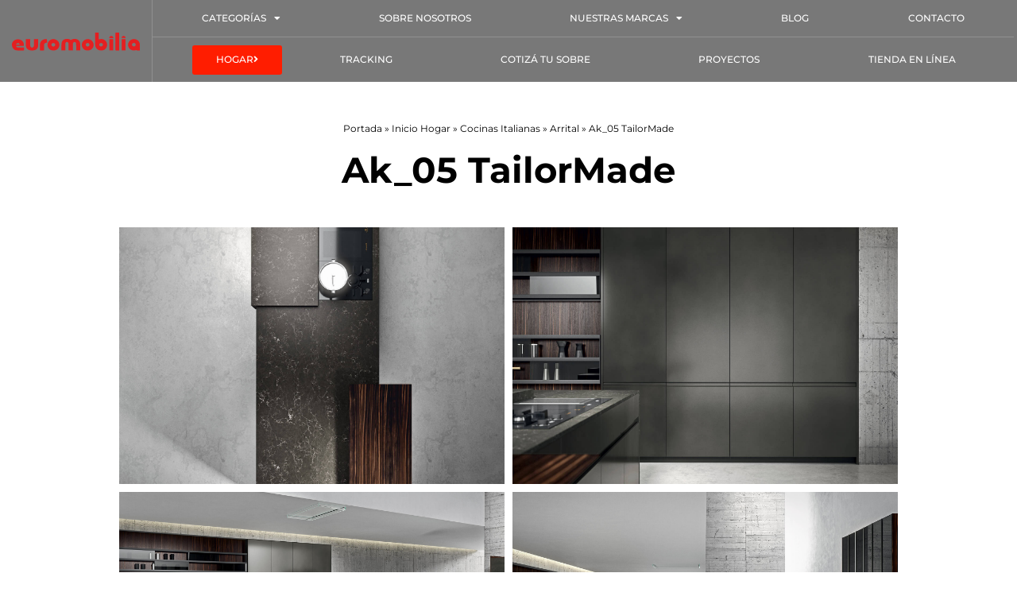

--- FILE ---
content_type: text/html; charset=UTF-8
request_url: https://euromobilia.com/inicio-hogar/cocinas-italianas/arrital/ak_05-tailormade/
body_size: 12113
content:
<!doctype html>
<html lang="es">
<head>
	<meta charset="UTF-8">
	<meta name="viewport" content="width=device-width, initial-scale=1">
	<link rel="profile" href="https://gmpg.org/xfn/11">
	<meta name='robots' content='index, follow, max-image-preview:large, max-snippet:-1, max-video-preview:-1' />

	<!-- This site is optimized with the Yoast SEO plugin v25.3.1 - https://yoast.com/wordpress/plugins/seo/ -->
	<title>Ak_05 TailorMade - Euromobilia</title>
	<link rel="canonical" href="https://euromobilia.com/inicio-hogar/cocinas-italianas/arrital/ak_05-tailormade/" />
	<meta property="og:locale" content="es_ES" />
	<meta property="og:type" content="article" />
	<meta property="og:title" content="Ak_05 TailorMade - Euromobilia" />
	<meta property="og:description" content="Ak_05 TailorMade" />
	<meta property="og:url" content="https://euromobilia.com/inicio-hogar/cocinas-italianas/arrital/ak_05-tailormade/" />
	<meta property="og:site_name" content="Euromobilia" />
	<meta property="article:modified_time" content="2023-11-28T18:55:38+00:00" />
	<meta name="twitter:card" content="summary_large_image" />
	<meta name="twitter:label1" content="Tiempo de lectura" />
	<meta name="twitter:data1" content="1 minuto" />
	<script type="application/ld+json" class="yoast-schema-graph">{"@context":"https://schema.org","@graph":[{"@type":"WebPage","@id":"https://euromobilia.com/inicio-hogar/cocinas-italianas/arrital/ak_05-tailormade/","url":"https://euromobilia.com/inicio-hogar/cocinas-italianas/arrital/ak_05-tailormade/","name":"Ak_05 TailorMade - Euromobilia","isPartOf":{"@id":"https://euromobilia.com/#website"},"datePublished":"2023-09-28T19:01:44+00:00","dateModified":"2023-11-28T18:55:38+00:00","breadcrumb":{"@id":"https://euromobilia.com/inicio-hogar/cocinas-italianas/arrital/ak_05-tailormade/#breadcrumb"},"inLanguage":"es","potentialAction":[{"@type":"ReadAction","target":["https://euromobilia.com/inicio-hogar/cocinas-italianas/arrital/ak_05-tailormade/"]}]},{"@type":"BreadcrumbList","@id":"https://euromobilia.com/inicio-hogar/cocinas-italianas/arrital/ak_05-tailormade/#breadcrumb","itemListElement":[{"@type":"ListItem","position":1,"name":"Portada","item":"https://euromobilia.com/"},{"@type":"ListItem","position":2,"name":"Inicio Hogar","item":"https://euromobilia.com/inicio-hogar/"},{"@type":"ListItem","position":3,"name":"Cocinas Italianas","item":"https://euromobilia.com/inicio-hogar/cocinas-italianas/"},{"@type":"ListItem","position":4,"name":"Arrital","item":"https://euromobilia.com/inicio-hogar/cocinas-italianas/arrital/"},{"@type":"ListItem","position":5,"name":"Ak_05 TailorMade"}]},{"@type":"WebSite","@id":"https://euromobilia.com/#website","url":"https://euromobilia.com/","name":"Euromobilia","description":"","publisher":{"@id":"https://euromobilia.com/#organization"},"potentialAction":[{"@type":"SearchAction","target":{"@type":"EntryPoint","urlTemplate":"https://euromobilia.com/?s={search_term_string}"},"query-input":{"@type":"PropertyValueSpecification","valueRequired":true,"valueName":"search_term_string"}}],"inLanguage":"es"},{"@type":"Organization","@id":"https://euromobilia.com/#organization","name":"Euromobilia","url":"https://euromobilia.com/","logo":{"@type":"ImageObject","inLanguage":"es","@id":"https://euromobilia.com/#/schema/logo/image/","url":"https://euromobilia.com/wp-content/uploads/2023/06/Logo.svg","contentUrl":"https://euromobilia.com/wp-content/uploads/2023/06/Logo.svg","width":778,"height":107,"caption":"Euromobilia"},"image":{"@id":"https://euromobilia.com/#/schema/logo/image/"}}]}</script>
	<!-- / Yoast SEO plugin. -->


<link rel='dns-prefetch' href='//www.googletagmanager.com' />
<link rel="alternate" type="application/rss+xml" title="Euromobilia &raquo; Feed" href="https://euromobilia.com/feed/" />
<link rel="alternate" type="application/rss+xml" title="Euromobilia &raquo; Feed de los comentarios" href="https://euromobilia.com/comments/feed/" />
<link rel="alternate" title="oEmbed (JSON)" type="application/json+oembed" href="https://euromobilia.com/wp-json/oembed/1.0/embed?url=https%3A%2F%2Feuromobilia.com%2Finicio-hogar%2Fcocinas-italianas%2Farrital%2Fak_05-tailormade%2F" />
<link rel="alternate" title="oEmbed (XML)" type="text/xml+oembed" href="https://euromobilia.com/wp-json/oembed/1.0/embed?url=https%3A%2F%2Feuromobilia.com%2Finicio-hogar%2Fcocinas-italianas%2Farrital%2Fak_05-tailormade%2F&#038;format=xml" />
		<!-- This site uses the Google Analytics by MonsterInsights plugin v9.10.0 - Using Analytics tracking - https://www.monsterinsights.com/ -->
		<!-- Nota: MonsterInsights no está actualmente configurado en este sitio. El dueño del sitio necesita identificarse usando su cuenta de Google Analytics en el panel de ajustes de MonsterInsights. -->
					<!-- No tracking code set -->
				<!-- / Google Analytics by MonsterInsights -->
		<style id='wp-img-auto-sizes-contain-inline-css'>
img:is([sizes=auto i],[sizes^="auto," i]){contain-intrinsic-size:3000px 1500px}
/*# sourceURL=wp-img-auto-sizes-contain-inline-css */
</style>
<link rel='stylesheet' id='premium-addons-css' href='https://euromobilia.com/wp-content/plugins/premium-addons-for-elementor/assets/frontend/min-css/premium-addons.min.css?ver=4.11.15' media='all' />
<style id='wp-emoji-styles-inline-css'>

	img.wp-smiley, img.emoji {
		display: inline !important;
		border: none !important;
		box-shadow: none !important;
		height: 1em !important;
		width: 1em !important;
		margin: 0 0.07em !important;
		vertical-align: -0.1em !important;
		background: none !important;
		padding: 0 !important;
	}
/*# sourceURL=wp-emoji-styles-inline-css */
</style>
<style id='global-styles-inline-css'>
:root{--wp--preset--aspect-ratio--square: 1;--wp--preset--aspect-ratio--4-3: 4/3;--wp--preset--aspect-ratio--3-4: 3/4;--wp--preset--aspect-ratio--3-2: 3/2;--wp--preset--aspect-ratio--2-3: 2/3;--wp--preset--aspect-ratio--16-9: 16/9;--wp--preset--aspect-ratio--9-16: 9/16;--wp--preset--color--black: #000000;--wp--preset--color--cyan-bluish-gray: #abb8c3;--wp--preset--color--white: #ffffff;--wp--preset--color--pale-pink: #f78da7;--wp--preset--color--vivid-red: #cf2e2e;--wp--preset--color--luminous-vivid-orange: #ff6900;--wp--preset--color--luminous-vivid-amber: #fcb900;--wp--preset--color--light-green-cyan: #7bdcb5;--wp--preset--color--vivid-green-cyan: #00d084;--wp--preset--color--pale-cyan-blue: #8ed1fc;--wp--preset--color--vivid-cyan-blue: #0693e3;--wp--preset--color--vivid-purple: #9b51e0;--wp--preset--gradient--vivid-cyan-blue-to-vivid-purple: linear-gradient(135deg,rgb(6,147,227) 0%,rgb(155,81,224) 100%);--wp--preset--gradient--light-green-cyan-to-vivid-green-cyan: linear-gradient(135deg,rgb(122,220,180) 0%,rgb(0,208,130) 100%);--wp--preset--gradient--luminous-vivid-amber-to-luminous-vivid-orange: linear-gradient(135deg,rgb(252,185,0) 0%,rgb(255,105,0) 100%);--wp--preset--gradient--luminous-vivid-orange-to-vivid-red: linear-gradient(135deg,rgb(255,105,0) 0%,rgb(207,46,46) 100%);--wp--preset--gradient--very-light-gray-to-cyan-bluish-gray: linear-gradient(135deg,rgb(238,238,238) 0%,rgb(169,184,195) 100%);--wp--preset--gradient--cool-to-warm-spectrum: linear-gradient(135deg,rgb(74,234,220) 0%,rgb(151,120,209) 20%,rgb(207,42,186) 40%,rgb(238,44,130) 60%,rgb(251,105,98) 80%,rgb(254,248,76) 100%);--wp--preset--gradient--blush-light-purple: linear-gradient(135deg,rgb(255,206,236) 0%,rgb(152,150,240) 100%);--wp--preset--gradient--blush-bordeaux: linear-gradient(135deg,rgb(254,205,165) 0%,rgb(254,45,45) 50%,rgb(107,0,62) 100%);--wp--preset--gradient--luminous-dusk: linear-gradient(135deg,rgb(255,203,112) 0%,rgb(199,81,192) 50%,rgb(65,88,208) 100%);--wp--preset--gradient--pale-ocean: linear-gradient(135deg,rgb(255,245,203) 0%,rgb(182,227,212) 50%,rgb(51,167,181) 100%);--wp--preset--gradient--electric-grass: linear-gradient(135deg,rgb(202,248,128) 0%,rgb(113,206,126) 100%);--wp--preset--gradient--midnight: linear-gradient(135deg,rgb(2,3,129) 0%,rgb(40,116,252) 100%);--wp--preset--font-size--small: 13px;--wp--preset--font-size--medium: 20px;--wp--preset--font-size--large: 36px;--wp--preset--font-size--x-large: 42px;--wp--preset--spacing--20: 0.44rem;--wp--preset--spacing--30: 0.67rem;--wp--preset--spacing--40: 1rem;--wp--preset--spacing--50: 1.5rem;--wp--preset--spacing--60: 2.25rem;--wp--preset--spacing--70: 3.38rem;--wp--preset--spacing--80: 5.06rem;--wp--preset--shadow--natural: 6px 6px 9px rgba(0, 0, 0, 0.2);--wp--preset--shadow--deep: 12px 12px 50px rgba(0, 0, 0, 0.4);--wp--preset--shadow--sharp: 6px 6px 0px rgba(0, 0, 0, 0.2);--wp--preset--shadow--outlined: 6px 6px 0px -3px rgb(255, 255, 255), 6px 6px rgb(0, 0, 0);--wp--preset--shadow--crisp: 6px 6px 0px rgb(0, 0, 0);}:root { --wp--style--global--content-size: 800px;--wp--style--global--wide-size: 1200px; }:where(body) { margin: 0; }.wp-site-blocks > .alignleft { float: left; margin-right: 2em; }.wp-site-blocks > .alignright { float: right; margin-left: 2em; }.wp-site-blocks > .aligncenter { justify-content: center; margin-left: auto; margin-right: auto; }:where(.wp-site-blocks) > * { margin-block-start: 24px; margin-block-end: 0; }:where(.wp-site-blocks) > :first-child { margin-block-start: 0; }:where(.wp-site-blocks) > :last-child { margin-block-end: 0; }:root { --wp--style--block-gap: 24px; }:root :where(.is-layout-flow) > :first-child{margin-block-start: 0;}:root :where(.is-layout-flow) > :last-child{margin-block-end: 0;}:root :where(.is-layout-flow) > *{margin-block-start: 24px;margin-block-end: 0;}:root :where(.is-layout-constrained) > :first-child{margin-block-start: 0;}:root :where(.is-layout-constrained) > :last-child{margin-block-end: 0;}:root :where(.is-layout-constrained) > *{margin-block-start: 24px;margin-block-end: 0;}:root :where(.is-layout-flex){gap: 24px;}:root :where(.is-layout-grid){gap: 24px;}.is-layout-flow > .alignleft{float: left;margin-inline-start: 0;margin-inline-end: 2em;}.is-layout-flow > .alignright{float: right;margin-inline-start: 2em;margin-inline-end: 0;}.is-layout-flow > .aligncenter{margin-left: auto !important;margin-right: auto !important;}.is-layout-constrained > .alignleft{float: left;margin-inline-start: 0;margin-inline-end: 2em;}.is-layout-constrained > .alignright{float: right;margin-inline-start: 2em;margin-inline-end: 0;}.is-layout-constrained > .aligncenter{margin-left: auto !important;margin-right: auto !important;}.is-layout-constrained > :where(:not(.alignleft):not(.alignright):not(.alignfull)){max-width: var(--wp--style--global--content-size);margin-left: auto !important;margin-right: auto !important;}.is-layout-constrained > .alignwide{max-width: var(--wp--style--global--wide-size);}body .is-layout-flex{display: flex;}.is-layout-flex{flex-wrap: wrap;align-items: center;}.is-layout-flex > :is(*, div){margin: 0;}body .is-layout-grid{display: grid;}.is-layout-grid > :is(*, div){margin: 0;}body{padding-top: 0px;padding-right: 0px;padding-bottom: 0px;padding-left: 0px;}a:where(:not(.wp-element-button)){text-decoration: underline;}:root :where(.wp-element-button, .wp-block-button__link){background-color: #32373c;border-width: 0;color: #fff;font-family: inherit;font-size: inherit;font-style: inherit;font-weight: inherit;letter-spacing: inherit;line-height: inherit;padding-top: calc(0.667em + 2px);padding-right: calc(1.333em + 2px);padding-bottom: calc(0.667em + 2px);padding-left: calc(1.333em + 2px);text-decoration: none;text-transform: inherit;}.has-black-color{color: var(--wp--preset--color--black) !important;}.has-cyan-bluish-gray-color{color: var(--wp--preset--color--cyan-bluish-gray) !important;}.has-white-color{color: var(--wp--preset--color--white) !important;}.has-pale-pink-color{color: var(--wp--preset--color--pale-pink) !important;}.has-vivid-red-color{color: var(--wp--preset--color--vivid-red) !important;}.has-luminous-vivid-orange-color{color: var(--wp--preset--color--luminous-vivid-orange) !important;}.has-luminous-vivid-amber-color{color: var(--wp--preset--color--luminous-vivid-amber) !important;}.has-light-green-cyan-color{color: var(--wp--preset--color--light-green-cyan) !important;}.has-vivid-green-cyan-color{color: var(--wp--preset--color--vivid-green-cyan) !important;}.has-pale-cyan-blue-color{color: var(--wp--preset--color--pale-cyan-blue) !important;}.has-vivid-cyan-blue-color{color: var(--wp--preset--color--vivid-cyan-blue) !important;}.has-vivid-purple-color{color: var(--wp--preset--color--vivid-purple) !important;}.has-black-background-color{background-color: var(--wp--preset--color--black) !important;}.has-cyan-bluish-gray-background-color{background-color: var(--wp--preset--color--cyan-bluish-gray) !important;}.has-white-background-color{background-color: var(--wp--preset--color--white) !important;}.has-pale-pink-background-color{background-color: var(--wp--preset--color--pale-pink) !important;}.has-vivid-red-background-color{background-color: var(--wp--preset--color--vivid-red) !important;}.has-luminous-vivid-orange-background-color{background-color: var(--wp--preset--color--luminous-vivid-orange) !important;}.has-luminous-vivid-amber-background-color{background-color: var(--wp--preset--color--luminous-vivid-amber) !important;}.has-light-green-cyan-background-color{background-color: var(--wp--preset--color--light-green-cyan) !important;}.has-vivid-green-cyan-background-color{background-color: var(--wp--preset--color--vivid-green-cyan) !important;}.has-pale-cyan-blue-background-color{background-color: var(--wp--preset--color--pale-cyan-blue) !important;}.has-vivid-cyan-blue-background-color{background-color: var(--wp--preset--color--vivid-cyan-blue) !important;}.has-vivid-purple-background-color{background-color: var(--wp--preset--color--vivid-purple) !important;}.has-black-border-color{border-color: var(--wp--preset--color--black) !important;}.has-cyan-bluish-gray-border-color{border-color: var(--wp--preset--color--cyan-bluish-gray) !important;}.has-white-border-color{border-color: var(--wp--preset--color--white) !important;}.has-pale-pink-border-color{border-color: var(--wp--preset--color--pale-pink) !important;}.has-vivid-red-border-color{border-color: var(--wp--preset--color--vivid-red) !important;}.has-luminous-vivid-orange-border-color{border-color: var(--wp--preset--color--luminous-vivid-orange) !important;}.has-luminous-vivid-amber-border-color{border-color: var(--wp--preset--color--luminous-vivid-amber) !important;}.has-light-green-cyan-border-color{border-color: var(--wp--preset--color--light-green-cyan) !important;}.has-vivid-green-cyan-border-color{border-color: var(--wp--preset--color--vivid-green-cyan) !important;}.has-pale-cyan-blue-border-color{border-color: var(--wp--preset--color--pale-cyan-blue) !important;}.has-vivid-cyan-blue-border-color{border-color: var(--wp--preset--color--vivid-cyan-blue) !important;}.has-vivid-purple-border-color{border-color: var(--wp--preset--color--vivid-purple) !important;}.has-vivid-cyan-blue-to-vivid-purple-gradient-background{background: var(--wp--preset--gradient--vivid-cyan-blue-to-vivid-purple) !important;}.has-light-green-cyan-to-vivid-green-cyan-gradient-background{background: var(--wp--preset--gradient--light-green-cyan-to-vivid-green-cyan) !important;}.has-luminous-vivid-amber-to-luminous-vivid-orange-gradient-background{background: var(--wp--preset--gradient--luminous-vivid-amber-to-luminous-vivid-orange) !important;}.has-luminous-vivid-orange-to-vivid-red-gradient-background{background: var(--wp--preset--gradient--luminous-vivid-orange-to-vivid-red) !important;}.has-very-light-gray-to-cyan-bluish-gray-gradient-background{background: var(--wp--preset--gradient--very-light-gray-to-cyan-bluish-gray) !important;}.has-cool-to-warm-spectrum-gradient-background{background: var(--wp--preset--gradient--cool-to-warm-spectrum) !important;}.has-blush-light-purple-gradient-background{background: var(--wp--preset--gradient--blush-light-purple) !important;}.has-blush-bordeaux-gradient-background{background: var(--wp--preset--gradient--blush-bordeaux) !important;}.has-luminous-dusk-gradient-background{background: var(--wp--preset--gradient--luminous-dusk) !important;}.has-pale-ocean-gradient-background{background: var(--wp--preset--gradient--pale-ocean) !important;}.has-electric-grass-gradient-background{background: var(--wp--preset--gradient--electric-grass) !important;}.has-midnight-gradient-background{background: var(--wp--preset--gradient--midnight) !important;}.has-small-font-size{font-size: var(--wp--preset--font-size--small) !important;}.has-medium-font-size{font-size: var(--wp--preset--font-size--medium) !important;}.has-large-font-size{font-size: var(--wp--preset--font-size--large) !important;}.has-x-large-font-size{font-size: var(--wp--preset--font-size--x-large) !important;}
:root :where(.wp-block-pullquote){font-size: 1.5em;line-height: 1.6;}
/*# sourceURL=global-styles-inline-css */
</style>
<link rel='stylesheet' id='hello-elementor-css' href='https://euromobilia.com/wp-content/themes/hello-elementor/style.min.css?ver=3.4.3' media='all' />
<link rel='stylesheet' id='hello-elementor-theme-style-css' href='https://euromobilia.com/wp-content/themes/hello-elementor/theme.min.css?ver=3.4.3' media='all' />
<link rel='stylesheet' id='hello-elementor-header-footer-css' href='https://euromobilia.com/wp-content/themes/hello-elementor/header-footer.min.css?ver=3.4.3' media='all' />
<link rel='stylesheet' id='elementor-frontend-css' href='https://euromobilia.com/wp-content/plugins/elementor/assets/css/frontend.min.css?ver=3.33.5' media='all' />
<link rel='stylesheet' id='elementor-post-5-css' href='https://euromobilia.com/wp-content/uploads/elementor/css/post-5.css?ver=1766002970' media='all' />
<link rel='stylesheet' id='widget-image-css' href='https://euromobilia.com/wp-content/plugins/elementor/assets/css/widget-image.min.css?ver=3.33.5' media='all' />
<link rel='stylesheet' id='widget-nav-menu-css' href='https://euromobilia.com/wp-content/plugins/elementor-pro/assets/css/widget-nav-menu.min.css?ver=3.29.2' media='all' />
<link rel='stylesheet' id='widget-heading-css' href='https://euromobilia.com/wp-content/plugins/elementor/assets/css/widget-heading.min.css?ver=3.33.5' media='all' />
<link rel='stylesheet' id='widget-icon-list-css' href='https://euromobilia.com/wp-content/plugins/elementor/assets/css/widget-icon-list.min.css?ver=3.33.5' media='all' />
<link rel='stylesheet' id='e-popup-css' href='https://euromobilia.com/wp-content/plugins/elementor-pro/assets/css/conditionals/popup.min.css?ver=3.29.2' media='all' />
<link rel='stylesheet' id='elementor-icons-css' href='https://euromobilia.com/wp-content/plugins/elementor/assets/lib/eicons/css/elementor-icons.min.css?ver=5.44.0' media='all' />
<link rel='stylesheet' id='widget-breadcrumbs-css' href='https://euromobilia.com/wp-content/plugins/elementor-pro/assets/css/widget-breadcrumbs.min.css?ver=3.29.2' media='all' />
<link rel='stylesheet' id='swiper-css' href='https://euromobilia.com/wp-content/plugins/elementor/assets/lib/swiper/v8/css/swiper.min.css?ver=8.4.5' media='all' />
<link rel='stylesheet' id='e-swiper-css' href='https://euromobilia.com/wp-content/plugins/elementor/assets/css/conditionals/e-swiper.min.css?ver=3.33.5' media='all' />
<link rel='stylesheet' id='widget-gallery-css' href='https://euromobilia.com/wp-content/plugins/elementor-pro/assets/css/widget-gallery.min.css?ver=3.29.2' media='all' />
<link rel='stylesheet' id='elementor-gallery-css' href='https://euromobilia.com/wp-content/plugins/elementor/assets/lib/e-gallery/css/e-gallery.min.css?ver=1.2.0' media='all' />
<link rel='stylesheet' id='e-transitions-css' href='https://euromobilia.com/wp-content/plugins/elementor-pro/assets/css/conditionals/transitions.min.css?ver=3.29.2' media='all' />
<link rel='stylesheet' id='elementor-post-2932-css' href='https://euromobilia.com/wp-content/uploads/elementor/css/post-2932.css?ver=1766112327' media='all' />
<link rel='stylesheet' id='elementor-post-523-css' href='https://euromobilia.com/wp-content/uploads/elementor/css/post-523.css?ver=1766004468' media='all' />
<link rel='stylesheet' id='elementor-post-224-css' href='https://euromobilia.com/wp-content/uploads/elementor/css/post-224.css?ver=1766002970' media='all' />
<link rel='stylesheet' id='elementor-post-5503-css' href='https://euromobilia.com/wp-content/uploads/elementor/css/post-5503.css?ver=1766002970' media='all' />
<link rel='stylesheet' id='eael-general-css' href='https://euromobilia.com/wp-content/plugins/essential-addons-for-elementor-lite/assets/front-end/css/view/general.min.css?ver=6.1.20' media='all' />
<link rel='stylesheet' id='elementor-gf-local-montserrat-css' href='https://euromobilia.com/wp-content/uploads/elementor/google-fonts/css/montserrat.css?ver=1747314799' media='all' />
<link rel='stylesheet' id='elementor-icons-shared-0-css' href='https://euromobilia.com/wp-content/plugins/elementor/assets/lib/font-awesome/css/fontawesome.min.css?ver=5.15.3' media='all' />
<link rel='stylesheet' id='elementor-icons-fa-solid-css' href='https://euromobilia.com/wp-content/plugins/elementor/assets/lib/font-awesome/css/solid.min.css?ver=5.15.3' media='all' />
<script src="https://euromobilia.com/wp-includes/js/jquery/jquery.min.js?ver=3.7.1" id="jquery-core-js"></script>
<script src="https://euromobilia.com/wp-includes/js/jquery/jquery-migrate.min.js?ver=3.4.1" id="jquery-migrate-js"></script>

<!-- Fragmento de código de la etiqueta de Google (gtag.js) añadida por Site Kit -->

<!-- Fragmento de código de Google Analytics añadido por Site Kit -->
<script src="https://www.googletagmanager.com/gtag/js?id=GT-TWMLT3G5" id="google_gtagjs-js" async></script>
<script id="google_gtagjs-js-after">
window.dataLayer = window.dataLayer || [];function gtag(){dataLayer.push(arguments);}
gtag("set","linker",{"domains":["euromobilia.com"]});
gtag("js", new Date());
gtag("set", "developer_id.dZTNiMT", true);
gtag("config", "GT-TWMLT3G5");
 window._googlesitekit = window._googlesitekit || {}; window._googlesitekit.throttledEvents = []; window._googlesitekit.gtagEvent = (name, data) => { var key = JSON.stringify( { name, data } ); if ( !! window._googlesitekit.throttledEvents[ key ] ) { return; } window._googlesitekit.throttledEvents[ key ] = true; setTimeout( () => { delete window._googlesitekit.throttledEvents[ key ]; }, 5 ); gtag( "event", name, { ...data, event_source: "site-kit" } ); }; 
//# sourceURL=google_gtagjs-js-after
</script>

<!-- Finalizar fragmento de código de la etiqueta de Google (gtags.js) añadida por Site Kit -->
<link rel="https://api.w.org/" href="https://euromobilia.com/wp-json/" /><link rel="alternate" title="JSON" type="application/json" href="https://euromobilia.com/wp-json/wp/v2/pages/2932" /><link rel="EditURI" type="application/rsd+xml" title="RSD" href="https://euromobilia.com/xmlrpc.php?rsd" />
<meta name="generator" content="WordPress 6.9" />
<link rel='shortlink' href='https://euromobilia.com/?p=2932' />
<meta name="generator" content="Site Kit by Google 1.155.0" /><meta name="generator" content="Elementor 3.33.5; features: additional_custom_breakpoints; settings: css_print_method-external, google_font-enabled, font_display-swap">
			<style>
				.e-con.e-parent:nth-of-type(n+4):not(.e-lazyloaded):not(.e-no-lazyload),
				.e-con.e-parent:nth-of-type(n+4):not(.e-lazyloaded):not(.e-no-lazyload) * {
					background-image: none !important;
				}
				@media screen and (max-height: 1024px) {
					.e-con.e-parent:nth-of-type(n+3):not(.e-lazyloaded):not(.e-no-lazyload),
					.e-con.e-parent:nth-of-type(n+3):not(.e-lazyloaded):not(.e-no-lazyload) * {
						background-image: none !important;
					}
				}
				@media screen and (max-height: 640px) {
					.e-con.e-parent:nth-of-type(n+2):not(.e-lazyloaded):not(.e-no-lazyload),
					.e-con.e-parent:nth-of-type(n+2):not(.e-lazyloaded):not(.e-no-lazyload) * {
						background-image: none !important;
					}
				}
			</style>
			</head>
<body class="wp-singular page-template page-template-elementor_header_footer page page-id-2932 page-child parent-pageid-2807 wp-custom-logo wp-embed-responsive wp-theme-hello-elementor hello-elementor-default elementor-default elementor-template-full-width elementor-kit-5 elementor-page elementor-page-2932">


<a class="skip-link screen-reader-text" href="#content">Ir al contenido</a>

		<div data-elementor-type="header" data-elementor-id="523" class="elementor elementor-523 elementor-location-header" data-elementor-post-type="elementor_library">
					<section class="elementor-section elementor-top-section elementor-element elementor-element-1fd3470 elementor-section-full_width elementor-hidden-tablet elementor-hidden-mobile elementor-section-height-default elementor-section-height-default" data-id="1fd3470" data-element_type="section" data-settings="{&quot;background_background&quot;:&quot;classic&quot;}">
							<div class="elementor-background-overlay"></div>
							<div class="elementor-container elementor-column-gap-no">
					<div class="elementor-column elementor-col-33 elementor-top-column elementor-element elementor-element-fe63c98" data-id="fe63c98" data-element_type="column">
			<div class="elementor-widget-wrap elementor-element-populated">
						<div class="elementor-element elementor-element-f168462 elementor-widget elementor-widget-theme-site-logo elementor-widget-image" data-id="f168462" data-element_type="widget" data-widget_type="theme-site-logo.default">
				<div class="elementor-widget-container">
											<a href="https://euromobilia.com">
			<img width="778" height="107" src="https://euromobilia.com/wp-content/uploads/2023/06/Logo.svg" class="attachment-full size-full wp-image-19" alt="" />				</a>
											</div>
				</div>
					</div>
		</div>
				<div class="elementor-column elementor-col-66 elementor-top-column elementor-element elementor-element-f90ab1e" data-id="f90ab1e" data-element_type="column" data-settings="{&quot;background_background&quot;:&quot;classic&quot;}">
			<div class="elementor-widget-wrap elementor-element-populated">
						<div class="elementor-element elementor-element-79b854e elementor-nav-menu__align-justify elementor-nav-menu--dropdown-tablet elementor-nav-menu__text-align-aside elementor-nav-menu--toggle elementor-nav-menu--burger elementor-widget elementor-widget-nav-menu" data-id="79b854e" data-element_type="widget" data-settings="{&quot;layout&quot;:&quot;horizontal&quot;,&quot;submenu_icon&quot;:{&quot;value&quot;:&quot;&lt;i class=\&quot;fas fa-caret-down\&quot;&gt;&lt;\/i&gt;&quot;,&quot;library&quot;:&quot;fa-solid&quot;},&quot;toggle&quot;:&quot;burger&quot;}" data-widget_type="nav-menu.default">
				<div class="elementor-widget-container">
								<nav aria-label="Menú" class="elementor-nav-menu--main elementor-nav-menu__container elementor-nav-menu--layout-horizontal e--pointer-framed e--animation-corners">
				<ul id="menu-1-79b854e" class="elementor-nav-menu"><li class="menu-item menu-item-type-custom menu-item-object-custom menu-item-has-children menu-item-22"><a href="#" class="elementor-item elementor-item-anchor">Categorías</a>
<ul class="sub-menu elementor-nav-menu--dropdown">
	<li class="menu-item menu-item-type-post_type menu-item-object-page menu-item-481"><a href="https://euromobilia.com/inicio-oficinas/" class="elementor-sub-item">Oficinas</a></li>
	<li class="menu-item menu-item-type-post_type menu-item-object-page current-page-ancestor menu-item-519"><a href="https://euromobilia.com/inicio-hogar/" class="elementor-sub-item">Hogar</a></li>
	<li class="menu-item menu-item-type-post_type menu-item-object-page menu-item-518"><a href="https://euromobilia.com/inicio-proyectos-a-gran-escala/" class="elementor-sub-item">Proyectos a Gran Escala</a></li>
</ul>
</li>
<li class="menu-item menu-item-type-post_type menu-item-object-page menu-item-307"><a href="https://euromobilia.com/home/sombre-nosotros/" class="elementor-item">Sobre Nosotros</a></li>
<li class="menu-item menu-item-type-custom menu-item-object-custom menu-item-has-children menu-item-24"><a href="#" class="elementor-item elementor-item-anchor">Nuestras Marcas</a>
<ul class="sub-menu elementor-nav-menu--dropdown">
	<li class="menu-item menu-item-type-custom menu-item-object-custom menu-item-254"><a href="https://www.alteadesign.com/" class="elementor-sub-item">Altea Design</a></li>
	<li class="menu-item menu-item-type-custom menu-item-object-custom menu-item-255"><a href="https://verticecr.com/" class="elementor-sub-item">Vertice Diseño</a></li>
	<li class="menu-item menu-item-type-custom menu-item-object-custom menu-item-256"><a href="https://www.core.cr/" class="elementor-sub-item">Core</a></li>
</ul>
</li>
<li class="menu-item menu-item-type-post_type menu-item-object-page menu-item-2098"><a href="https://euromobilia.com/home/blog/" class="elementor-item">Blog</a></li>
<li class="menu-item menu-item-type-post_type menu-item-object-page menu-item-2106"><a href="https://euromobilia.com/home/contacto/" class="elementor-item">Contacto</a></li>
</ul>			</nav>
					<div class="elementor-menu-toggle" role="button" tabindex="0" aria-label="Alternar menú" aria-expanded="false">
			<i aria-hidden="true" role="presentation" class="elementor-menu-toggle__icon--open eicon-menu-bar"></i><i aria-hidden="true" role="presentation" class="elementor-menu-toggle__icon--close eicon-close"></i>		</div>
					<nav class="elementor-nav-menu--dropdown elementor-nav-menu__container" aria-hidden="true">
				<ul id="menu-2-79b854e" class="elementor-nav-menu"><li class="menu-item menu-item-type-custom menu-item-object-custom menu-item-has-children menu-item-22"><a href="#" class="elementor-item elementor-item-anchor" tabindex="-1">Categorías</a>
<ul class="sub-menu elementor-nav-menu--dropdown">
	<li class="menu-item menu-item-type-post_type menu-item-object-page menu-item-481"><a href="https://euromobilia.com/inicio-oficinas/" class="elementor-sub-item" tabindex="-1">Oficinas</a></li>
	<li class="menu-item menu-item-type-post_type menu-item-object-page current-page-ancestor menu-item-519"><a href="https://euromobilia.com/inicio-hogar/" class="elementor-sub-item" tabindex="-1">Hogar</a></li>
	<li class="menu-item menu-item-type-post_type menu-item-object-page menu-item-518"><a href="https://euromobilia.com/inicio-proyectos-a-gran-escala/" class="elementor-sub-item" tabindex="-1">Proyectos a Gran Escala</a></li>
</ul>
</li>
<li class="menu-item menu-item-type-post_type menu-item-object-page menu-item-307"><a href="https://euromobilia.com/home/sombre-nosotros/" class="elementor-item" tabindex="-1">Sobre Nosotros</a></li>
<li class="menu-item menu-item-type-custom menu-item-object-custom menu-item-has-children menu-item-24"><a href="#" class="elementor-item elementor-item-anchor" tabindex="-1">Nuestras Marcas</a>
<ul class="sub-menu elementor-nav-menu--dropdown">
	<li class="menu-item menu-item-type-custom menu-item-object-custom menu-item-254"><a href="https://www.alteadesign.com/" class="elementor-sub-item" tabindex="-1">Altea Design</a></li>
	<li class="menu-item menu-item-type-custom menu-item-object-custom menu-item-255"><a href="https://verticecr.com/" class="elementor-sub-item" tabindex="-1">Vertice Diseño</a></li>
	<li class="menu-item menu-item-type-custom menu-item-object-custom menu-item-256"><a href="https://www.core.cr/" class="elementor-sub-item" tabindex="-1">Core</a></li>
</ul>
</li>
<li class="menu-item menu-item-type-post_type menu-item-object-page menu-item-2098"><a href="https://euromobilia.com/home/blog/" class="elementor-item" tabindex="-1">Blog</a></li>
<li class="menu-item menu-item-type-post_type menu-item-object-page menu-item-2106"><a href="https://euromobilia.com/home/contacto/" class="elementor-item" tabindex="-1">Contacto</a></li>
</ul>			</nav>
						</div>
				</div>
				<section class="elementor-section elementor-inner-section elementor-element elementor-element-13e6632 elementor-section-full_width elementor-section-height-default elementor-section-height-default" data-id="13e6632" data-element_type="section">
						<div class="elementor-container elementor-column-gap-no">
					<div class="elementor-column elementor-col-100 elementor-inner-column elementor-element elementor-element-544c947" data-id="544c947" data-element_type="column">
			<div class="elementor-widget-wrap elementor-element-populated">
						<div class="elementor-element elementor-element-6ddaf05 elementor-widget__width-auto elementor-widget elementor-widget-button" data-id="6ddaf05" data-element_type="widget" data-widget_type="button.default">
				<div class="elementor-widget-container">
									<div class="elementor-button-wrapper">
					<a class="elementor-button elementor-button-link elementor-size-sm" href="https://euromobilia.com/inicio-hogar/">
						<span class="elementor-button-content-wrapper">
						<span class="elementor-button-icon">
				<i aria-hidden="true" class="fas fa-angle-right"></i>			</span>
									<span class="elementor-button-text">Hogar</span>
					</span>
					</a>
				</div>
								</div>
				</div>
				<div class="elementor-element elementor-element-7f016a8 elementor-nav-menu__align-justify elementor-widget__width-initial elementor-nav-menu--dropdown-tablet elementor-nav-menu__text-align-aside elementor-nav-menu--toggle elementor-nav-menu--burger elementor-widget elementor-widget-nav-menu" data-id="7f016a8" data-element_type="widget" data-settings="{&quot;layout&quot;:&quot;horizontal&quot;,&quot;submenu_icon&quot;:{&quot;value&quot;:&quot;&lt;i class=\&quot;fas fa-caret-down\&quot;&gt;&lt;\/i&gt;&quot;,&quot;library&quot;:&quot;fa-solid&quot;},&quot;toggle&quot;:&quot;burger&quot;}" data-widget_type="nav-menu.default">
				<div class="elementor-widget-container">
								<nav aria-label="Menú" class="elementor-nav-menu--main elementor-nav-menu__container elementor-nav-menu--layout-horizontal e--pointer-framed e--animation-corners">
				<ul id="menu-1-7f016a8" class="elementor-nav-menu"><li class="muy menu-item menu-item-type-custom menu-item-object-custom menu-item-3353"><a href="#elementor-action%3Aaction%3Dpopup%3Aopen%26settings%3DeyJpZCI6IjU1MDMiLCJ0b2dnbGUiOmZhbHNlfQ%3D%3D" class="elementor-item elementor-item-anchor">Tracking</a></li>
<li class="muy menu-item menu-item-type-custom menu-item-object-custom menu-item-3354"><a href="#elementor-action%3Aaction%3Dpopup%3Aopen%26settings%3DeyJpZCI6IjU1MDMiLCJ0b2dnbGUiOmZhbHNlfQ%3D%3D" class="elementor-item elementor-item-anchor">Cotizá tu sobre</a></li>
<li class="menu-item menu-item-type-post_type menu-item-object-page menu-item-4831"><a href="https://euromobilia.com/inicio-hogar/proyectos-instalados/" class="elementor-item">Proyectos</a></li>
<li class="menu-item menu-item-type-custom menu-item-object-custom menu-item-3356"><a target="_blank" href="https://www.euromobilia.com/tienda/" class="elementor-item">Tienda en línea</a></li>
</ul>			</nav>
					<div class="elementor-menu-toggle" role="button" tabindex="0" aria-label="Alternar menú" aria-expanded="false">
			<i aria-hidden="true" role="presentation" class="elementor-menu-toggle__icon--open eicon-menu-bar"></i><i aria-hidden="true" role="presentation" class="elementor-menu-toggle__icon--close eicon-close"></i>		</div>
					<nav class="elementor-nav-menu--dropdown elementor-nav-menu__container" aria-hidden="true">
				<ul id="menu-2-7f016a8" class="elementor-nav-menu"><li class="muy menu-item menu-item-type-custom menu-item-object-custom menu-item-3353"><a href="#elementor-action%3Aaction%3Dpopup%3Aopen%26settings%3DeyJpZCI6IjU1MDMiLCJ0b2dnbGUiOmZhbHNlfQ%3D%3D" class="elementor-item elementor-item-anchor" tabindex="-1">Tracking</a></li>
<li class="muy menu-item menu-item-type-custom menu-item-object-custom menu-item-3354"><a href="#elementor-action%3Aaction%3Dpopup%3Aopen%26settings%3DeyJpZCI6IjU1MDMiLCJ0b2dnbGUiOmZhbHNlfQ%3D%3D" class="elementor-item elementor-item-anchor" tabindex="-1">Cotizá tu sobre</a></li>
<li class="menu-item menu-item-type-post_type menu-item-object-page menu-item-4831"><a href="https://euromobilia.com/inicio-hogar/proyectos-instalados/" class="elementor-item" tabindex="-1">Proyectos</a></li>
<li class="menu-item menu-item-type-custom menu-item-object-custom menu-item-3356"><a target="_blank" href="https://www.euromobilia.com/tienda/" class="elementor-item" tabindex="-1">Tienda en línea</a></li>
</ul>			</nav>
						</div>
				</div>
					</div>
		</div>
					</div>
		</section>
					</div>
		</div>
					</div>
		</section>
				<section class="elementor-section elementor-top-section elementor-element elementor-element-1f4d7ea elementor-section-full_width elementor-hidden-desktop elementor-section-height-default elementor-section-height-default" data-id="1f4d7ea" data-element_type="section" data-settings="{&quot;background_background&quot;:&quot;classic&quot;}">
						<div class="elementor-container elementor-column-gap-default">
					<div class="elementor-column elementor-col-33 elementor-top-column elementor-element elementor-element-0004d18" data-id="0004d18" data-element_type="column">
			<div class="elementor-widget-wrap elementor-element-populated">
						<div class="elementor-element elementor-element-16a77a1 elementor-widget elementor-widget-theme-site-logo elementor-widget-image" data-id="16a77a1" data-element_type="widget" data-widget_type="theme-site-logo.default">
				<div class="elementor-widget-container">
											<a href="https://euromobilia.com">
			<img width="778" height="107" src="https://euromobilia.com/wp-content/uploads/2023/06/Logo.svg" class="attachment-full size-full wp-image-19" alt="" />				</a>
											</div>
				</div>
					</div>
		</div>
				<div class="elementor-column elementor-col-66 elementor-top-column elementor-element elementor-element-d5e7ed8" data-id="d5e7ed8" data-element_type="column" data-settings="{&quot;background_background&quot;:&quot;classic&quot;}">
			<div class="elementor-widget-wrap elementor-element-populated">
						<div class="elementor-element elementor-element-ff52dc7 elementor-nav-menu--stretch elementor-nav-menu__text-align-aside elementor-nav-menu--toggle elementor-nav-menu--burger elementor-widget elementor-widget-nav-menu" data-id="ff52dc7" data-element_type="widget" data-settings="{&quot;layout&quot;:&quot;dropdown&quot;,&quot;full_width&quot;:&quot;stretch&quot;,&quot;submenu_icon&quot;:{&quot;value&quot;:&quot;&lt;i class=\&quot;fas fa-caret-down\&quot;&gt;&lt;\/i&gt;&quot;,&quot;library&quot;:&quot;fa-solid&quot;},&quot;toggle&quot;:&quot;burger&quot;}" data-widget_type="nav-menu.default">
				<div class="elementor-widget-container">
							<div class="elementor-menu-toggle" role="button" tabindex="0" aria-label="Alternar menú" aria-expanded="false">
			<i aria-hidden="true" role="presentation" class="elementor-menu-toggle__icon--open eicon-menu-bar"></i><i aria-hidden="true" role="presentation" class="elementor-menu-toggle__icon--close eicon-close"></i>		</div>
					<nav class="elementor-nav-menu--dropdown elementor-nav-menu__container" aria-hidden="true">
				<ul id="menu-2-ff52dc7" class="elementor-nav-menu"><li class="menu-item menu-item-type-custom menu-item-object-custom menu-item-has-children menu-item-4844"><a href="#" class="elementor-item elementor-item-anchor" tabindex="-1">Categorías</a>
<ul class="sub-menu elementor-nav-menu--dropdown">
	<li class="menu-item menu-item-type-post_type menu-item-object-page menu-item-has-children menu-item-4845"><a href="https://euromobilia.com/inicio-oficinas/" class="elementor-sub-item" tabindex="-1">Oficinas</a>
	<ul class="sub-menu elementor-nav-menu--dropdown">
		<li class="menu-item menu-item-type-post_type menu-item-object-page menu-item-4857"><a href="https://euromobilia.com/inicio-oficinas/pisos/" class="elementor-sub-item" tabindex="-1">Pisos</a></li>
		<li class="menu-item menu-item-type-post_type menu-item-object-page menu-item-4873"><a href="https://euromobilia.com/inicio-oficinas/mobiliario/" class="elementor-sub-item" tabindex="-1">Mobiliario</a></li>
		<li class="menu-item menu-item-type-post_type menu-item-object-page menu-item-4874"><a href="https://euromobilia.com/inicio-oficinas/cerramientos/" class="elementor-sub-item" tabindex="-1">Cerramientos</a></li>
		<li class="menu-item menu-item-type-post_type menu-item-object-page menu-item-4875"><a href="https://euromobilia.com/inicio-oficinas/paneleria-acustica/" class="elementor-sub-item" tabindex="-1">Panelería acústica</a></li>
		<li class="menu-item menu-item-type-post_type menu-item-object-page menu-item-4876"><a href="https://euromobilia.com/inicio-oficinas/socios-comerciales/" class="elementor-sub-item" tabindex="-1">Socios Comerciales</a></li>
		<li class="menu-item menu-item-type-post_type menu-item-object-page menu-item-4878"><a href="https://euromobilia.com/inicio-oficinas/proyectos/" class="elementor-sub-item" tabindex="-1">Proyectos</a></li>
	</ul>
</li>
	<li class="menu-item menu-item-type-post_type menu-item-object-page current-page-ancestor menu-item-has-children menu-item-4846"><a href="https://euromobilia.com/inicio-hogar/" class="elementor-sub-item" tabindex="-1">Hogar</a>
	<ul class="sub-menu elementor-nav-menu--dropdown">
		<li class="menu-item menu-item-type-post_type menu-item-object-page current-page-ancestor menu-item-5409"><a href="https://euromobilia.com/inicio-hogar/cocinas-italianas/" class="elementor-sub-item" tabindex="-1">Cocinas Italianas</a></li>
		<li class="menu-item menu-item-type-post_type menu-item-object-page menu-item-5410"><a href="https://euromobilia.com/inicio-hogar/cocinas-euromobilia/" class="elementor-sub-item" tabindex="-1">Cocinas Euromobilia</a></li>
		<li class="menu-item menu-item-type-post_type menu-item-object-page menu-item-5411"><a href="https://euromobilia.com/inicio-hogar/electrodomesticos/" class="elementor-sub-item" tabindex="-1">Electrodomésticos</a></li>
		<li class="menu-item menu-item-type-post_type menu-item-object-page menu-item-5412"><a href="https://euromobilia.com/inicio-hogar/encimeras/" class="elementor-sub-item" tabindex="-1">Encimeras</a></li>
		<li class="menu-item menu-item-type-post_type menu-item-object-page menu-item-5413"><a href="https://euromobilia.com/inicio-hogar/closets/" class="elementor-sub-item" tabindex="-1">Closets</a></li>
		<li class="menu-item menu-item-type-post_type menu-item-object-page menu-item-5415"><a href="https://euromobilia.com/inicio-hogar/banos/" class="elementor-sub-item" tabindex="-1">Baños</a></li>
		<li class="menu-item menu-item-type-post_type menu-item-object-page menu-item-5417"><a href="https://euromobilia.com/inicio-hogar/muebles-especiales/" class="elementor-sub-item" tabindex="-1">Muebles Especiales</a></li>
		<li class="menu-item menu-item-type-post_type menu-item-object-page menu-item-5418"><a href="https://euromobilia.com/inicio-oficinas/proyectos/" class="elementor-sub-item" tabindex="-1">Proyectos</a></li>
		<li class="menu-item menu-item-type-post_type menu-item-object-page menu-item-5420"><a href="https://euromobilia.com/inicio-hogar/contenido-multimedia/" class="elementor-sub-item" tabindex="-1">Multimedia</a></li>
		<li class="menu-item menu-item-type-custom menu-item-object-custom menu-item-5421"><a target="_blank" href="https://www.euromobilia.com/tienda/" class="elementor-sub-item" tabindex="-1">Tienda en línea</a></li>
	</ul>
</li>
	<li class="menu-item menu-item-type-post_type menu-item-object-page menu-item-has-children menu-item-4847"><a href="https://euromobilia.com/inicio-proyectos-a-gran-escala/" class="elementor-sub-item" tabindex="-1">Proyectos a Gran Escala</a>
	<ul class="sub-menu elementor-nav-menu--dropdown">
		<li class="menu-item menu-item-type-post_type menu-item-object-page menu-item-5422"><a href="https://euromobilia.com/inicio-proyectos-a-gran-escala/muebles-de-cocina/" class="elementor-sub-item" tabindex="-1">Muebles de cocina</a></li>
		<li class="menu-item menu-item-type-post_type menu-item-object-page menu-item-5423"><a href="https://euromobilia.com/inicio-proyectos-a-gran-escala/banos/" class="elementor-sub-item" tabindex="-1">Baños</a></li>
		<li class="menu-item menu-item-type-post_type menu-item-object-page menu-item-5424"><a href="https://euromobilia.com/inicio-proyectos-a-gran-escala/closets/" class="elementor-sub-item" tabindex="-1">Closets</a></li>
		<li class="menu-item menu-item-type-post_type menu-item-object-page menu-item-5425"><a href="https://euromobilia.com/inicio-proyectos-a-gran-escala/griferia/" class="elementor-sub-item" tabindex="-1">Grifería</a></li>
		<li class="menu-item menu-item-type-post_type menu-item-object-page menu-item-5426"><a href="https://euromobilia.com/inicio-proyectos-a-gran-escala/proyectos/" class="elementor-sub-item" tabindex="-1">Proyectos</a></li>
	</ul>
</li>
</ul>
</li>
<li class="menu-item menu-item-type-post_type menu-item-object-page menu-item-4848"><a href="https://euromobilia.com/home/sombre-nosotros/" class="elementor-item" tabindex="-1">Sobre Nosotros</a></li>
<li class="menu-item menu-item-type-custom menu-item-object-custom menu-item-has-children menu-item-4849"><a href="#" class="elementor-item elementor-item-anchor" tabindex="-1">Nuestras marcas</a>
<ul class="sub-menu elementor-nav-menu--dropdown">
	<li class="menu-item menu-item-type-custom menu-item-object-custom menu-item-4850"><a target="_blank" href="https://www.alteadesign.com/" class="elementor-sub-item" tabindex="-1">Altea Design</a></li>
	<li class="menu-item menu-item-type-custom menu-item-object-custom menu-item-4851"><a target="_blank" href="https://verticecr.com/" class="elementor-sub-item" tabindex="-1">Vertice Diseño</a></li>
	<li class="menu-item menu-item-type-custom menu-item-object-custom menu-item-4852"><a href="https://www.core.cr/" class="elementor-sub-item" tabindex="-1">Core</a></li>
</ul>
</li>
<li class="menu-item menu-item-type-post_type menu-item-object-page menu-item-4853"><a href="https://euromobilia.com/home/blog/" class="elementor-item" tabindex="-1">Blog</a></li>
<li class="menu-item menu-item-type-post_type menu-item-object-page menu-item-4854"><a href="https://euromobilia.com/home/contacto/" class="elementor-item" tabindex="-1">Contacto</a></li>
</ul>			</nav>
						</div>
				</div>
					</div>
		</div>
					</div>
		</section>
				</div>
				<div data-elementor-type="wp-page" data-elementor-id="2932" class="elementor elementor-2932" data-elementor-post-type="page">
						<section class="elementor-section elementor-top-section elementor-element elementor-element-f5d1309 elementor-section-boxed elementor-section-height-default elementor-section-height-default" data-id="f5d1309" data-element_type="section" data-settings="{&quot;background_background&quot;:&quot;classic&quot;}">
						<div class="elementor-container elementor-column-gap-no">
					<div class="elementor-column elementor-col-100 elementor-top-column elementor-element elementor-element-e8c386d" data-id="e8c386d" data-element_type="column">
			<div class="elementor-widget-wrap elementor-element-populated">
						<div class="elementor-element elementor-element-8998d98 elementor-align-center elementor-widget elementor-widget-breadcrumbs" data-id="8998d98" data-element_type="widget" data-widget_type="breadcrumbs.default">
				<div class="elementor-widget-container">
					<p id="breadcrumbs"><span><span><a href="https://euromobilia.com/">Portada</a></span> » <span><a href="https://euromobilia.com/inicio-hogar/">Inicio Hogar</a></span> » <span><a href="https://euromobilia.com/inicio-hogar/cocinas-italianas/">Cocinas Italianas</a></span> » <span><a href="https://euromobilia.com/inicio-hogar/cocinas-italianas/arrital/">Arrital</a></span> » <span class="breadcrumb_last" aria-current="page">Ak_05 TailorMade</span></span></p>				</div>
				</div>
				<div class="elementor-element elementor-element-19d702d elementor-widget elementor-widget-heading" data-id="19d702d" data-element_type="widget" data-widget_type="heading.default">
				<div class="elementor-widget-container">
					<h2 class="elementor-heading-title elementor-size-default">Ak_05 TailorMade</h2>				</div>
				</div>
					</div>
		</div>
					</div>
		</section>
				<section class="elementor-section elementor-top-section elementor-element elementor-element-45b5fcb elementor-section-boxed elementor-section-height-default elementor-section-height-default" data-id="45b5fcb" data-element_type="section">
						<div class="elementor-container elementor-column-gap-default">
					<div class="elementor-column elementor-col-100 elementor-top-column elementor-element elementor-element-9a68526" data-id="9a68526" data-element_type="column">
			<div class="elementor-widget-wrap elementor-element-populated">
						<div class="elementor-element elementor-element-3665814 elementor-widget elementor-widget-gallery" data-id="3665814" data-element_type="widget" data-settings="{&quot;columns&quot;:2,&quot;columns_mobile&quot;:2,&quot;lazyload&quot;:&quot;yes&quot;,&quot;gallery_layout&quot;:&quot;grid&quot;,&quot;columns_tablet&quot;:2,&quot;gap&quot;:{&quot;unit&quot;:&quot;px&quot;,&quot;size&quot;:10,&quot;sizes&quot;:[]},&quot;gap_tablet&quot;:{&quot;unit&quot;:&quot;px&quot;,&quot;size&quot;:10,&quot;sizes&quot;:[]},&quot;gap_mobile&quot;:{&quot;unit&quot;:&quot;px&quot;,&quot;size&quot;:10,&quot;sizes&quot;:[]},&quot;link_to&quot;:&quot;file&quot;,&quot;aspect_ratio&quot;:&quot;3:2&quot;,&quot;overlay_background&quot;:&quot;yes&quot;,&quot;content_hover_animation&quot;:&quot;fade-in&quot;}" data-widget_type="gallery.default">
				<div class="elementor-widget-container">
							<div class="elementor-gallery__container">
							<a class="e-gallery-item elementor-gallery-item elementor-animated-content" href="https://euromobilia.com/wp-content/uploads/2023/09/4-4.jpg" data-elementor-open-lightbox="yes" data-elementor-lightbox-slideshow="3665814" data-elementor-lightbox-title="Ak_05 TailorMade" data-e-action-hash="#elementor-action%3Aaction%3Dlightbox%26settings%3DeyJpZCI6MjkzMSwidXJsIjoiaHR0cHM6XC9cL2V1cm9tb2JpbGlhLmNvbVwvd3AtY29udGVudFwvdXBsb2Fkc1wvMjAyM1wvMDlcLzQtNC5qcGciLCJzbGlkZXNob3ciOiIzNjY1ODE0In0%3D">
					<div class="e-gallery-image elementor-gallery-item__image" data-thumbnail="https://euromobilia.com/wp-content/uploads/2023/09/4-4.jpg" data-width="1440" data-height="1767" aria-label="" role="img" ></div>
											<div class="elementor-gallery-item__overlay"></div>
														</a>
							<a class="e-gallery-item elementor-gallery-item elementor-animated-content" href="https://euromobilia.com/wp-content/uploads/2023/09/3-4.jpg" data-elementor-open-lightbox="yes" data-elementor-lightbox-slideshow="3665814" data-elementor-lightbox-title="Ak_05 TailorMade" data-e-action-hash="#elementor-action%3Aaction%3Dlightbox%26settings%3DeyJpZCI6MjkzMCwidXJsIjoiaHR0cHM6XC9cL2V1cm9tb2JpbGlhLmNvbVwvd3AtY29udGVudFwvdXBsb2Fkc1wvMjAyM1wvMDlcLzMtNC5qcGciLCJzbGlkZXNob3ciOiIzNjY1ODE0In0%3D">
					<div class="e-gallery-image elementor-gallery-item__image" data-thumbnail="https://euromobilia.com/wp-content/uploads/2023/09/3-4.jpg" data-width="1440" data-height="1440" aria-label="" role="img" ></div>
											<div class="elementor-gallery-item__overlay"></div>
														</a>
							<a class="e-gallery-item elementor-gallery-item elementor-animated-content" href="https://euromobilia.com/wp-content/uploads/2023/09/2-4.jpg" data-elementor-open-lightbox="yes" data-elementor-lightbox-slideshow="3665814" data-elementor-lightbox-title="Ak_05 TailorMade" data-e-action-hash="#elementor-action%3Aaction%3Dlightbox%26settings%3DeyJpZCI6MjkyOSwidXJsIjoiaHR0cHM6XC9cL2V1cm9tb2JpbGlhLmNvbVwvd3AtY29udGVudFwvdXBsb2Fkc1wvMjAyM1wvMDlcLzItNC5qcGciLCJzbGlkZXNob3ciOiIzNjY1ODE0In0%3D">
					<div class="e-gallery-image elementor-gallery-item__image" data-thumbnail="https://euromobilia.com/wp-content/uploads/2023/09/2-4.jpg" data-width="1920" data-height="1200" aria-label="" role="img" ></div>
											<div class="elementor-gallery-item__overlay"></div>
														</a>
							<a class="e-gallery-item elementor-gallery-item elementor-animated-content" href="https://euromobilia.com/wp-content/uploads/2023/09/1-6.jpg" data-elementor-open-lightbox="yes" data-elementor-lightbox-slideshow="3665814" data-elementor-lightbox-title="Ak_05 TailorMade" data-e-action-hash="#elementor-action%3Aaction%3Dlightbox%26settings%3DeyJpZCI6MjkyOCwidXJsIjoiaHR0cHM6XC9cL2V1cm9tb2JpbGlhLmNvbVwvd3AtY29udGVudFwvdXBsb2Fkc1wvMjAyM1wvMDlcLzEtNi5qcGciLCJzbGlkZXNob3ciOiIzNjY1ODE0In0%3D">
					<div class="e-gallery-image elementor-gallery-item__image" data-thumbnail="https://euromobilia.com/wp-content/uploads/2023/09/1-6.jpg" data-width="1920" data-height="1200" aria-label="" role="img" ></div>
											<div class="elementor-gallery-item__overlay"></div>
														</a>
					</div>
					</div>
				</div>
					</div>
		</div>
					</div>
		</section>
				</div>
				<div data-elementor-type="footer" data-elementor-id="224" class="elementor elementor-224 elementor-location-footer" data-elementor-post-type="elementor_library">
					<section class="elementor-section elementor-top-section elementor-element elementor-element-4db1da6 elementor-section-full_width elementor-section-height-default elementor-section-height-default" data-id="4db1da6" data-element_type="section">
						<div class="elementor-container elementor-column-gap-default">
					<div class="elementor-column elementor-col-100 elementor-top-column elementor-element elementor-element-84992c6" data-id="84992c6" data-element_type="column">
			<div class="elementor-widget-wrap elementor-element-populated">
						<section class="elementor-section elementor-inner-section elementor-element elementor-element-67ad1f2 elementor-section-full_width elementor-section-height-default elementor-section-height-default" data-id="67ad1f2" data-element_type="section">
						<div class="elementor-container elementor-column-gap-default">
					<div class="elementor-column elementor-col-20 elementor-inner-column elementor-element elementor-element-f60f260" data-id="f60f260" data-element_type="column">
			<div class="elementor-widget-wrap elementor-element-populated">
						<div class="elementor-element elementor-element-4063bed elementor-widget elementor-widget-theme-site-logo elementor-widget-image" data-id="4063bed" data-element_type="widget" data-widget_type="theme-site-logo.default">
				<div class="elementor-widget-container">
											<a href="https://euromobilia.com">
			<img width="778" height="107" src="https://euromobilia.com/wp-content/uploads/2023/06/Logo.svg" class="attachment-full size-full wp-image-19" alt="" />				</a>
											</div>
				</div>
				<div class="elementor-element elementor-element-fb8eb2b elementor-widget elementor-widget-heading" data-id="fb8eb2b" data-element_type="widget" data-widget_type="heading.default">
				<div class="elementor-widget-container">
					<h2 class="elementor-heading-title elementor-size-default">© 2023 para Euromobilia. 

</h2>				</div>
				</div>
					</div>
		</div>
				<div class="elementor-column elementor-col-20 elementor-inner-column elementor-element elementor-element-9eda4f4" data-id="9eda4f4" data-element_type="column">
			<div class="elementor-widget-wrap elementor-element-populated">
						<div class="elementor-element elementor-element-5cf0fae elementor-widget elementor-widget-heading" data-id="5cf0fae" data-element_type="widget" data-widget_type="heading.default">
				<div class="elementor-widget-container">
					<h2 class="elementor-heading-title elementor-size-default">Categorías</h2>				</div>
				</div>
				<div class="elementor-element elementor-element-af278cd elementor-mobile-align-center elementor-icon-list--layout-traditional elementor-list-item-link-full_width elementor-widget elementor-widget-icon-list" data-id="af278cd" data-element_type="widget" data-widget_type="icon-list.default">
				<div class="elementor-widget-container">
							<ul class="elementor-icon-list-items">
							<li class="elementor-icon-list-item">
											<a href="https://euromobilia.com/inicio-oficinas/">

											<span class="elementor-icon-list-text">Oficinas</span>
											</a>
									</li>
								<li class="elementor-icon-list-item">
											<a href="https://euromobilia.com/inicio-hogar/">

											<span class="elementor-icon-list-text">Hogar</span>
											</a>
									</li>
								<li class="elementor-icon-list-item">
											<a href="https://euromobilia.com/inicio-proyectos-a-gran-escala/">

											<span class="elementor-icon-list-text">Proyectos a gran escala</span>
											</a>
									</li>
								<li class="elementor-icon-list-item">
											<a href="https://euromobilia.com/politicas-y-certificaciones/">

											<span class="elementor-icon-list-text">Políticas y Certificaciones</span>
											</a>
									</li>
						</ul>
						</div>
				</div>
					</div>
		</div>
				<div class="elementor-column elementor-col-20 elementor-inner-column elementor-element elementor-element-9b8b565" data-id="9b8b565" data-element_type="column">
			<div class="elementor-widget-wrap elementor-element-populated">
						<div class="elementor-element elementor-element-b1617f7 elementor-widget elementor-widget-heading" data-id="b1617f7" data-element_type="widget" data-widget_type="heading.default">
				<div class="elementor-widget-container">
					<h2 class="elementor-heading-title elementor-size-default">Nosotros</h2>				</div>
				</div>
				<div class="elementor-element elementor-element-a23f471 elementor-mobile-align-center elementor-icon-list--layout-traditional elementor-list-item-link-full_width elementor-widget elementor-widget-icon-list" data-id="a23f471" data-element_type="widget" data-widget_type="icon-list.default">
				<div class="elementor-widget-container">
							<ul class="elementor-icon-list-items">
							<li class="elementor-icon-list-item">
											<a href="https://euromobilia.com/home/sombre-nosotros/">

											<span class="elementor-icon-list-text">Sobre nosotros</span>
											</a>
									</li>
								<li class="elementor-icon-list-item">
											<a href="https://euromobilia.com/home/blog/">

											<span class="elementor-icon-list-text">Blog</span>
											</a>
									</li>
						</ul>
						</div>
				</div>
					</div>
		</div>
				<div class="elementor-column elementor-col-20 elementor-inner-column elementor-element elementor-element-42b2b98" data-id="42b2b98" data-element_type="column">
			<div class="elementor-widget-wrap elementor-element-populated">
						<div class="elementor-element elementor-element-42c1509 elementor-widget elementor-widget-heading" data-id="42c1509" data-element_type="widget" data-widget_type="heading.default">
				<div class="elementor-widget-container">
					<h2 class="elementor-heading-title elementor-size-default">Nuestras marcas</h2>				</div>
				</div>
				<div class="elementor-element elementor-element-25d068d elementor-mobile-align-center elementor-icon-list--layout-traditional elementor-list-item-link-full_width elementor-widget elementor-widget-icon-list" data-id="25d068d" data-element_type="widget" data-widget_type="icon-list.default">
				<div class="elementor-widget-container">
							<ul class="elementor-icon-list-items">
							<li class="elementor-icon-list-item">
											<a href="https://www.alteadesign.com/" target="_blank">

											<span class="elementor-icon-list-text">Altea Design</span>
											</a>
									</li>
								<li class="elementor-icon-list-item">
											<a href="https://verticecr.com/" target="_blank">

											<span class="elementor-icon-list-text">Vertice Diseño</span>
											</a>
									</li>
								<li class="elementor-icon-list-item">
											<a href="https://www.core.cr/" target="_blank">

											<span class="elementor-icon-list-text">Core</span>
											</a>
									</li>
						</ul>
						</div>
				</div>
					</div>
		</div>
				<div class="elementor-column elementor-col-20 elementor-inner-column elementor-element elementor-element-8857e08" data-id="8857e08" data-element_type="column" data-settings="{&quot;background_background&quot;:&quot;classic&quot;}">
			<div class="elementor-widget-wrap elementor-element-populated">
						<div class="elementor-element elementor-element-4697c9e elementor-widget elementor-widget-heading" data-id="4697c9e" data-element_type="widget" data-widget_type="heading.default">
				<div class="elementor-widget-container">
					<h2 class="elementor-heading-title elementor-size-default">Contacto
</h2>				</div>
				</div>
				<div class="elementor-element elementor-element-7f62092 elementor-mobile-align-center elementor-icon-list--layout-traditional elementor-list-item-link-full_width elementor-widget elementor-widget-icon-list" data-id="7f62092" data-element_type="widget" data-widget_type="icon-list.default">
				<div class="elementor-widget-container">
							<ul class="elementor-icon-list-items">
							<li class="elementor-icon-list-item">
											<a href="https://euromobilia.com/home/contacto/" target="_blank">

											<span class="elementor-icon-list-text">Contacto</span>
											</a>
									</li>
						</ul>
						</div>
				</div>
				<div class="elementor-element elementor-element-7667eb5 elementor-mobile-align-center elementor-icon-list--layout-traditional elementor-list-item-link-full_width elementor-widget elementor-widget-icon-list" data-id="7667eb5" data-element_type="widget" data-widget_type="icon-list.default">
				<div class="elementor-widget-container">
							<ul class="elementor-icon-list-items">
							<li class="elementor-icon-list-item">
											<a href="https://euromobilia.com/home/contacto/" target="_blank">

											<span class="elementor-icon-list-text">t. (506) 2519-3100 </span>
											</a>
									</li>
								<li class="elementor-icon-list-item">
											<a href="https://euromobilia.com/home/contacto/" target="_blank">

											<span class="elementor-icon-list-text">m. asesor@euromobilia.com</span>
											</a>
									</li>
						</ul>
						</div>
				</div>
					</div>
		</div>
					</div>
		</section>
					</div>
		</div>
					</div>
		</section>
				</div>
		
<script type="speculationrules">
{"prefetch":[{"source":"document","where":{"and":[{"href_matches":"/*"},{"not":{"href_matches":["/wp-*.php","/wp-admin/*","/wp-content/uploads/*","/wp-content/*","/wp-content/plugins/*","/wp-content/themes/hello-elementor/*","/*\\?(.+)"]}},{"not":{"selector_matches":"a[rel~=\"nofollow\"]"}},{"not":{"selector_matches":".no-prefetch, .no-prefetch a"}}]},"eagerness":"conservative"}]}
</script>
		<div data-elementor-type="popup" data-elementor-id="5503" class="elementor elementor-5503 elementor-location-popup" data-elementor-settings="{&quot;open_selector&quot;:&quot;.muy&quot;,&quot;a11y_navigation&quot;:&quot;yes&quot;,&quot;triggers&quot;:[],&quot;timing&quot;:[]}" data-elementor-post-type="elementor_library">
					<section class="elementor-section elementor-top-section elementor-element elementor-element-ee8ab18 elementor-section-boxed elementor-section-height-default elementor-section-height-default" data-id="ee8ab18" data-element_type="section">
						<div class="elementor-container elementor-column-gap-default">
					<div class="elementor-column elementor-col-100 elementor-top-column elementor-element elementor-element-79b64ec" data-id="79b64ec" data-element_type="column">
			<div class="elementor-widget-wrap elementor-element-populated">
						<div class="elementor-element elementor-element-b098bee elementor-widget elementor-widget-heading" data-id="b098bee" data-element_type="widget" data-widget_type="heading.default">
				<div class="elementor-widget-container">
					<h2 class="elementor-heading-title elementor-size-default">¡Muy pronto!</h2>				</div>
				</div>
				<div class="elementor-element elementor-element-f954f14 elementor-widget elementor-widget-heading" data-id="f954f14" data-element_type="widget" data-widget_type="heading.default">
				<div class="elementor-widget-container">
					<h2 class="elementor-heading-title elementor-size-default">Espéralo</h2>				</div>
				</div>
					</div>
		</div>
					</div>
		</section>
				</div>
					<script>
				const lazyloadRunObserver = () => {
					const lazyloadBackgrounds = document.querySelectorAll( `.e-con.e-parent:not(.e-lazyloaded)` );
					const lazyloadBackgroundObserver = new IntersectionObserver( ( entries ) => {
						entries.forEach( ( entry ) => {
							if ( entry.isIntersecting ) {
								let lazyloadBackground = entry.target;
								if( lazyloadBackground ) {
									lazyloadBackground.classList.add( 'e-lazyloaded' );
								}
								lazyloadBackgroundObserver.unobserve( entry.target );
							}
						});
					}, { rootMargin: '200px 0px 200px 0px' } );
					lazyloadBackgrounds.forEach( ( lazyloadBackground ) => {
						lazyloadBackgroundObserver.observe( lazyloadBackground );
					} );
				};
				const events = [
					'DOMContentLoaded',
					'elementor/lazyload/observe',
				];
				events.forEach( ( event ) => {
					document.addEventListener( event, lazyloadRunObserver );
				} );
			</script>
			<script src="https://euromobilia.com/wp-content/themes/hello-elementor/assets/js/hello-frontend.min.js?ver=3.4.3" id="hello-theme-frontend-js"></script>
<script src="https://euromobilia.com/wp-content/plugins/elementor/assets/js/webpack.runtime.min.js?ver=3.33.5" id="elementor-webpack-runtime-js"></script>
<script src="https://euromobilia.com/wp-content/plugins/elementor/assets/js/frontend-modules.min.js?ver=3.33.5" id="elementor-frontend-modules-js"></script>
<script src="https://euromobilia.com/wp-includes/js/jquery/ui/core.min.js?ver=1.13.3" id="jquery-ui-core-js"></script>
<script id="elementor-frontend-js-before">
var elementorFrontendConfig = {"environmentMode":{"edit":false,"wpPreview":false,"isScriptDebug":false},"i18n":{"shareOnFacebook":"Compartir en Facebook","shareOnTwitter":"Compartir en Twitter","pinIt":"Pinear","download":"Descargar","downloadImage":"Descargar imagen","fullscreen":"Pantalla completa","zoom":"Zoom","share":"Compartir","playVideo":"Reproducir v\u00eddeo","previous":"Anterior","next":"Siguiente","close":"Cerrar","a11yCarouselPrevSlideMessage":"Diapositiva anterior","a11yCarouselNextSlideMessage":"Diapositiva siguiente","a11yCarouselFirstSlideMessage":"Esta es la primera diapositiva","a11yCarouselLastSlideMessage":"Esta es la \u00faltima diapositiva","a11yCarouselPaginationBulletMessage":"Ir a la diapositiva"},"is_rtl":false,"breakpoints":{"xs":0,"sm":480,"md":768,"lg":1025,"xl":1440,"xxl":1600},"responsive":{"breakpoints":{"mobile":{"label":"M\u00f3vil vertical","value":767,"default_value":767,"direction":"max","is_enabled":true},"mobile_extra":{"label":"M\u00f3vil horizontal","value":880,"default_value":880,"direction":"max","is_enabled":false},"tablet":{"label":"Tableta vertical","value":1024,"default_value":1024,"direction":"max","is_enabled":true},"tablet_extra":{"label":"Tableta horizontal","value":1200,"default_value":1200,"direction":"max","is_enabled":false},"laptop":{"label":"Port\u00e1til","value":1366,"default_value":1366,"direction":"max","is_enabled":false},"widescreen":{"label":"Pantalla grande","value":2400,"default_value":2400,"direction":"min","is_enabled":false}},"hasCustomBreakpoints":false},"version":"3.33.5","is_static":false,"experimentalFeatures":{"additional_custom_breakpoints":true,"theme_builder_v2":true,"hello-theme-header-footer":true,"home_screen":true,"global_classes_should_enforce_capabilities":true,"e_variables":true,"cloud-library":true,"e_opt_in_v4_page":true,"import-export-customization":true},"urls":{"assets":"https:\/\/euromobilia.com\/wp-content\/plugins\/elementor\/assets\/","ajaxurl":"https:\/\/euromobilia.com\/wp-admin\/admin-ajax.php","uploadUrl":"https:\/\/euromobilia.com\/wp-content\/uploads"},"nonces":{"floatingButtonsClickTracking":"f9c6315852"},"swiperClass":"swiper","settings":{"page":[],"editorPreferences":[]},"kit":{"active_breakpoints":["viewport_mobile","viewport_tablet"],"global_image_lightbox":"yes","lightbox_enable_counter":"yes","lightbox_enable_fullscreen":"yes","lightbox_enable_zoom":"yes","lightbox_enable_share":"yes","lightbox_title_src":"title","lightbox_description_src":"description","hello_header_logo_type":"logo","hello_header_menu_layout":"horizontal","hello_footer_logo_type":"logo"},"post":{"id":2932,"title":"Ak_05%20TailorMade%20-%20Euromobilia","excerpt":"","featuredImage":false}};
//# sourceURL=elementor-frontend-js-before
</script>
<script src="https://euromobilia.com/wp-content/plugins/elementor/assets/js/frontend.min.js?ver=3.33.5" id="elementor-frontend-js"></script>
<script src="https://euromobilia.com/wp-content/plugins/elementor-pro/assets/lib/smartmenus/jquery.smartmenus.min.js?ver=1.2.1" id="smartmenus-js"></script>
<script src="https://euromobilia.com/wp-content/plugins/elementor/assets/lib/swiper/v8/swiper.min.js?ver=8.4.5" id="swiper-js"></script>
<script src="https://euromobilia.com/wp-content/plugins/elementor/assets/lib/e-gallery/js/e-gallery.min.js?ver=1.2.0" id="elementor-gallery-js"></script>
<script id="eael-general-js-extra">
var localize = {"ajaxurl":"https://euromobilia.com/wp-admin/admin-ajax.php","nonce":"309f3cd025","i18n":{"added":"A\u00f1adido","compare":"Comparar","loading":"Cargando..."},"eael_translate_text":{"required_text":"es un campo obligatorio","invalid_text":"No v\u00e1lido","billing_text":"Facturaci\u00f3n","shipping_text":"Env\u00edo","fg_mfp_counter_text":"de"},"page_permalink":"https://euromobilia.com/inicio-hogar/cocinas-italianas/arrital/ak_05-tailormade/","cart_redirectition":"","cart_page_url":"","el_breakpoints":{"mobile":{"label":"M\u00f3vil vertical","value":767,"default_value":767,"direction":"max","is_enabled":true},"mobile_extra":{"label":"M\u00f3vil horizontal","value":880,"default_value":880,"direction":"max","is_enabled":false},"tablet":{"label":"Tableta vertical","value":1024,"default_value":1024,"direction":"max","is_enabled":true},"tablet_extra":{"label":"Tableta horizontal","value":1200,"default_value":1200,"direction":"max","is_enabled":false},"laptop":{"label":"Port\u00e1til","value":1366,"default_value":1366,"direction":"max","is_enabled":false},"widescreen":{"label":"Pantalla grande","value":2400,"default_value":2400,"direction":"min","is_enabled":false}}};
//# sourceURL=eael-general-js-extra
</script>
<script src="https://euromobilia.com/wp-content/plugins/essential-addons-for-elementor-lite/assets/front-end/js/view/general.min.js?ver=6.1.20" id="eael-general-js"></script>
<script src="https://euromobilia.com/wp-content/plugins/elementor-pro/assets/js/webpack-pro.runtime.min.js?ver=3.29.2" id="elementor-pro-webpack-runtime-js"></script>
<script src="https://euromobilia.com/wp-includes/js/dist/hooks.min.js?ver=dd5603f07f9220ed27f1" id="wp-hooks-js"></script>
<script src="https://euromobilia.com/wp-includes/js/dist/i18n.min.js?ver=c26c3dc7bed366793375" id="wp-i18n-js"></script>
<script id="wp-i18n-js-after">
wp.i18n.setLocaleData( { 'text direction\u0004ltr': [ 'ltr' ] } );
//# sourceURL=wp-i18n-js-after
</script>
<script id="elementor-pro-frontend-js-before">
var ElementorProFrontendConfig = {"ajaxurl":"https:\/\/euromobilia.com\/wp-admin\/admin-ajax.php","nonce":"05f3d35ae0","urls":{"assets":"https:\/\/euromobilia.com\/wp-content\/plugins\/elementor-pro\/assets\/","rest":"https:\/\/euromobilia.com\/wp-json\/"},"settings":{"lazy_load_background_images":true},"popup":{"hasPopUps":true},"shareButtonsNetworks":{"facebook":{"title":"Facebook","has_counter":true},"twitter":{"title":"Twitter"},"linkedin":{"title":"LinkedIn","has_counter":true},"pinterest":{"title":"Pinterest","has_counter":true},"reddit":{"title":"Reddit","has_counter":true},"vk":{"title":"VK","has_counter":true},"odnoklassniki":{"title":"OK","has_counter":true},"tumblr":{"title":"Tumblr"},"digg":{"title":"Digg"},"skype":{"title":"Skype"},"stumbleupon":{"title":"StumbleUpon","has_counter":true},"mix":{"title":"Mix"},"telegram":{"title":"Telegram"},"pocket":{"title":"Pocket","has_counter":true},"xing":{"title":"XING","has_counter":true},"whatsapp":{"title":"WhatsApp"},"email":{"title":"Email"},"print":{"title":"Print"},"x-twitter":{"title":"X"},"threads":{"title":"Threads"}},"facebook_sdk":{"lang":"es_ES","app_id":""},"lottie":{"defaultAnimationUrl":"https:\/\/euromobilia.com\/wp-content\/plugins\/elementor-pro\/modules\/lottie\/assets\/animations\/default.json"}};
//# sourceURL=elementor-pro-frontend-js-before
</script>
<script src="https://euromobilia.com/wp-content/plugins/elementor-pro/assets/js/frontend.min.js?ver=3.29.2" id="elementor-pro-frontend-js"></script>
<script src="https://euromobilia.com/wp-content/plugins/elementor-pro/assets/js/elements-handlers.min.js?ver=3.29.2" id="pro-elements-handlers-js"></script>
<script id="wp-emoji-settings" type="application/json">
{"baseUrl":"https://s.w.org/images/core/emoji/17.0.2/72x72/","ext":".png","svgUrl":"https://s.w.org/images/core/emoji/17.0.2/svg/","svgExt":".svg","source":{"concatemoji":"https://euromobilia.com/wp-includes/js/wp-emoji-release.min.js?ver=6.9"}}
</script>
<script type="module">
/*! This file is auto-generated */
const a=JSON.parse(document.getElementById("wp-emoji-settings").textContent),o=(window._wpemojiSettings=a,"wpEmojiSettingsSupports"),s=["flag","emoji"];function i(e){try{var t={supportTests:e,timestamp:(new Date).valueOf()};sessionStorage.setItem(o,JSON.stringify(t))}catch(e){}}function c(e,t,n){e.clearRect(0,0,e.canvas.width,e.canvas.height),e.fillText(t,0,0);t=new Uint32Array(e.getImageData(0,0,e.canvas.width,e.canvas.height).data);e.clearRect(0,0,e.canvas.width,e.canvas.height),e.fillText(n,0,0);const a=new Uint32Array(e.getImageData(0,0,e.canvas.width,e.canvas.height).data);return t.every((e,t)=>e===a[t])}function p(e,t){e.clearRect(0,0,e.canvas.width,e.canvas.height),e.fillText(t,0,0);var n=e.getImageData(16,16,1,1);for(let e=0;e<n.data.length;e++)if(0!==n.data[e])return!1;return!0}function u(e,t,n,a){switch(t){case"flag":return n(e,"\ud83c\udff3\ufe0f\u200d\u26a7\ufe0f","\ud83c\udff3\ufe0f\u200b\u26a7\ufe0f")?!1:!n(e,"\ud83c\udde8\ud83c\uddf6","\ud83c\udde8\u200b\ud83c\uddf6")&&!n(e,"\ud83c\udff4\udb40\udc67\udb40\udc62\udb40\udc65\udb40\udc6e\udb40\udc67\udb40\udc7f","\ud83c\udff4\u200b\udb40\udc67\u200b\udb40\udc62\u200b\udb40\udc65\u200b\udb40\udc6e\u200b\udb40\udc67\u200b\udb40\udc7f");case"emoji":return!a(e,"\ud83e\u1fac8")}return!1}function f(e,t,n,a){let r;const o=(r="undefined"!=typeof WorkerGlobalScope&&self instanceof WorkerGlobalScope?new OffscreenCanvas(300,150):document.createElement("canvas")).getContext("2d",{willReadFrequently:!0}),s=(o.textBaseline="top",o.font="600 32px Arial",{});return e.forEach(e=>{s[e]=t(o,e,n,a)}),s}function r(e){var t=document.createElement("script");t.src=e,t.defer=!0,document.head.appendChild(t)}a.supports={everything:!0,everythingExceptFlag:!0},new Promise(t=>{let n=function(){try{var e=JSON.parse(sessionStorage.getItem(o));if("object"==typeof e&&"number"==typeof e.timestamp&&(new Date).valueOf()<e.timestamp+604800&&"object"==typeof e.supportTests)return e.supportTests}catch(e){}return null}();if(!n){if("undefined"!=typeof Worker&&"undefined"!=typeof OffscreenCanvas&&"undefined"!=typeof URL&&URL.createObjectURL&&"undefined"!=typeof Blob)try{var e="postMessage("+f.toString()+"("+[JSON.stringify(s),u.toString(),c.toString(),p.toString()].join(",")+"));",a=new Blob([e],{type:"text/javascript"});const r=new Worker(URL.createObjectURL(a),{name:"wpTestEmojiSupports"});return void(r.onmessage=e=>{i(n=e.data),r.terminate(),t(n)})}catch(e){}i(n=f(s,u,c,p))}t(n)}).then(e=>{for(const n in e)a.supports[n]=e[n],a.supports.everything=a.supports.everything&&a.supports[n],"flag"!==n&&(a.supports.everythingExceptFlag=a.supports.everythingExceptFlag&&a.supports[n]);var t;a.supports.everythingExceptFlag=a.supports.everythingExceptFlag&&!a.supports.flag,a.supports.everything||((t=a.source||{}).concatemoji?r(t.concatemoji):t.wpemoji&&t.twemoji&&(r(t.twemoji),r(t.wpemoji)))});
//# sourceURL=https://euromobilia.com/wp-includes/js/wp-emoji-loader.min.js
</script>

</body>
</html>


--- FILE ---
content_type: text/css
request_url: https://euromobilia.com/wp-content/uploads/elementor/css/post-2932.css?ver=1766112327
body_size: 467
content:
.elementor-2932 .elementor-element.elementor-element-f5d1309 > .elementor-container{max-width:800px;}.elementor-2932 .elementor-element.elementor-element-f5d1309{transition:background 0.3s, border 0.3s, border-radius 0.3s, box-shadow 0.3s;margin-top:50px;margin-bottom:40px;}.elementor-2932 .elementor-element.elementor-element-f5d1309 > .elementor-background-overlay{transition:background 0.3s, border-radius 0.3s, opacity 0.3s;}.elementor-widget-breadcrumbs{font-family:var( --e-global-typography-secondary-font-family ), Sans-serif;font-weight:var( --e-global-typography-secondary-font-weight );}.elementor-2932 .elementor-element.elementor-element-8998d98{font-family:"Montserrat", Sans-serif;font-size:12px;font-weight:400;color:#000000;}.elementor-widget-heading .elementor-heading-title{font-family:var( --e-global-typography-primary-font-family ), Sans-serif;font-weight:var( --e-global-typography-primary-font-weight );color:var( --e-global-color-primary );}.elementor-2932 .elementor-element.elementor-element-19d702d > .elementor-widget-container{padding:0% 00% 0% 0%;}.elementor-2932 .elementor-element.elementor-element-19d702d{text-align:center;}.elementor-2932 .elementor-element.elementor-element-19d702d .elementor-heading-title{font-family:"Montserrat", Sans-serif;font-size:45px;font-weight:700;color:#000000;}.elementor-2932 .elementor-element.elementor-element-45b5fcb > .elementor-container{max-width:1000px;}.elementor-2932 .elementor-element.elementor-element-45b5fcb{margin-top:0px;margin-bottom:0px;padding:0px 0px 100px 0px;}.elementor-widget-gallery .elementor-gallery-item__title{font-family:var( --e-global-typography-primary-font-family ), Sans-serif;font-weight:var( --e-global-typography-primary-font-weight );}.elementor-widget-gallery .elementor-gallery-item__description{font-family:var( --e-global-typography-text-font-family ), Sans-serif;font-weight:var( --e-global-typography-text-font-weight );}.elementor-widget-gallery{--galleries-title-color-normal:var( --e-global-color-primary );--galleries-title-color-hover:var( --e-global-color-secondary );--galleries-pointer-bg-color-hover:var( --e-global-color-accent );--gallery-title-color-active:var( --e-global-color-secondary );--galleries-pointer-bg-color-active:var( --e-global-color-accent );}.elementor-widget-gallery .elementor-gallery-title{font-family:var( --e-global-typography-primary-font-family ), Sans-serif;font-weight:var( --e-global-typography-primary-font-weight );}.elementor-2932 .elementor-element.elementor-element-3665814 .e-gallery-item:hover .elementor-gallery-item__overlay, .elementor-2932 .elementor-element.elementor-element-3665814 .e-gallery-item:focus .elementor-gallery-item__overlay{background-color:rgba(0,0,0,0.5);}.elementor-2932 .elementor-element.elementor-element-3665814{--image-transition-duration:800ms;--overlay-transition-duration:800ms;--content-text-align:center;--content-padding:20px;--content-transition-duration:800ms;--content-transition-delay:800ms;}@media(max-width:767px){.elementor-2932 .elementor-element.elementor-element-f5d1309{margin-top:0px;margin-bottom:0px;padding:25px 25px 25px 25px;}.elementor-2932 .elementor-element.elementor-element-19d702d .elementor-heading-title{font-size:30px;}.elementor-2932 .elementor-element.elementor-element-45b5fcb{padding:0px 0px 040px 0px;}}/* Start custom CSS for breadcrumbs, class: .elementor-element-8998d98 */.elementor-kit-5 a {
  
    font-size: 12px !important;
}/* End custom CSS */

--- FILE ---
content_type: text/css
request_url: https://euromobilia.com/wp-content/uploads/elementor/css/post-523.css?ver=1766004468
body_size: 1553
content:
.elementor-523 .elementor-element.elementor-element-1fd3470:not(.elementor-motion-effects-element-type-background), .elementor-523 .elementor-element.elementor-element-1fd3470 > .elementor-motion-effects-container > .elementor-motion-effects-layer{background-color:#00000087;}.elementor-523 .elementor-element.elementor-element-1fd3470 > .elementor-background-overlay{background-color:#000000;opacity:0.72;transition:background 0.3s, border-radius 0.3s, opacity 0.3s;}.elementor-523 .elementor-element.elementor-element-1fd3470{transition:background 0.3s, border 0.3s, border-radius 0.3s, box-shadow 0.3s;margin-top:0px;margin-bottom:0px;z-index:1000;}.elementor-bc-flex-widget .elementor-523 .elementor-element.elementor-element-fe63c98.elementor-column .elementor-widget-wrap{align-items:center;}.elementor-523 .elementor-element.elementor-element-fe63c98.elementor-column.elementor-element[data-element_type="column"] > .elementor-widget-wrap.elementor-element-populated{align-content:center;align-items:center;}.elementor-523 .elementor-element.elementor-element-fe63c98 > .elementor-element-populated{border-style:solid;border-width:0px 1px 0px 0px;border-color:#FFFFFF2E;padding:15px 15px 15px 15px;}.elementor-523 .elementor-element.elementor-element-fe63c98 > .elementor-element-populated, .elementor-523 .elementor-element.elementor-element-fe63c98 > .elementor-element-populated > .elementor-background-overlay, .elementor-523 .elementor-element.elementor-element-fe63c98 > .elementor-background-slideshow{border-radius:0px 0px 0px 0px;}.elementor-widget-theme-site-logo .widget-image-caption{color:var( --e-global-color-text );font-family:var( --e-global-typography-text-font-family ), Sans-serif;font-weight:var( --e-global-typography-text-font-weight );}.elementor-523 .elementor-element.elementor-element-f168462{text-align:left;}.elementor-523 .elementor-element.elementor-element-f168462 img{width:100%;max-width:100%;}.elementor-bc-flex-widget .elementor-523 .elementor-element.elementor-element-f90ab1e.elementor-column .elementor-widget-wrap{align-items:center;}.elementor-523 .elementor-element.elementor-element-f90ab1e.elementor-column.elementor-element[data-element_type="column"] > .elementor-widget-wrap.elementor-element-populated{align-content:center;align-items:center;}.elementor-523 .elementor-element.elementor-element-f90ab1e.elementor-column > .elementor-widget-wrap{justify-content:flex-end;}.elementor-523 .elementor-element.elementor-element-f90ab1e > .elementor-widget-wrap > .elementor-widget:not(.elementor-widget__width-auto):not(.elementor-widget__width-initial):not(:last-child):not(.elementor-absolute){margin-bottom:0px;}.elementor-523 .elementor-element.elementor-element-f90ab1e > .elementor-element-populated, .elementor-523 .elementor-element.elementor-element-f90ab1e > .elementor-element-populated > .elementor-background-overlay, .elementor-523 .elementor-element.elementor-element-f90ab1e > .elementor-background-slideshow{border-radius:0px 0px 0px 0px;}.elementor-523 .elementor-element.elementor-element-f90ab1e > .elementor-element-populated{transition:background 0.3s, border 0.3s, border-radius 0.3s, box-shadow 0.3s;}.elementor-523 .elementor-element.elementor-element-f90ab1e > .elementor-element-populated > .elementor-background-overlay{transition:background 0.3s, border-radius 0.3s, opacity 0.3s;}.elementor-widget-nav-menu .elementor-nav-menu .elementor-item{font-family:var( --e-global-typography-primary-font-family ), Sans-serif;font-weight:var( --e-global-typography-primary-font-weight );}.elementor-widget-nav-menu .elementor-nav-menu--main .elementor-item{color:var( --e-global-color-text );fill:var( --e-global-color-text );}.elementor-widget-nav-menu .elementor-nav-menu--main .elementor-item:hover,
					.elementor-widget-nav-menu .elementor-nav-menu--main .elementor-item.elementor-item-active,
					.elementor-widget-nav-menu .elementor-nav-menu--main .elementor-item.highlighted,
					.elementor-widget-nav-menu .elementor-nav-menu--main .elementor-item:focus{color:var( --e-global-color-accent );fill:var( --e-global-color-accent );}.elementor-widget-nav-menu .elementor-nav-menu--main:not(.e--pointer-framed) .elementor-item:before,
					.elementor-widget-nav-menu .elementor-nav-menu--main:not(.e--pointer-framed) .elementor-item:after{background-color:var( --e-global-color-accent );}.elementor-widget-nav-menu .e--pointer-framed .elementor-item:before,
					.elementor-widget-nav-menu .e--pointer-framed .elementor-item:after{border-color:var( --e-global-color-accent );}.elementor-widget-nav-menu{--e-nav-menu-divider-color:var( --e-global-color-text );}.elementor-widget-nav-menu .elementor-nav-menu--dropdown .elementor-item, .elementor-widget-nav-menu .elementor-nav-menu--dropdown  .elementor-sub-item{font-family:var( --e-global-typography-accent-font-family ), Sans-serif;font-weight:var( --e-global-typography-accent-font-weight );}.elementor-523 .elementor-element.elementor-element-79b854e .elementor-menu-toggle{margin:0 auto;}.elementor-523 .elementor-element.elementor-element-79b854e .elementor-nav-menu .elementor-item{font-family:"Montserrat", Sans-serif;font-size:12px;font-weight:500;text-transform:uppercase;}.elementor-523 .elementor-element.elementor-element-79b854e .elementor-nav-menu--main .elementor-item{color:#FFFFFF;fill:#FFFFFF;}.elementor-523 .elementor-element.elementor-element-79b854e .elementor-nav-menu--main .elementor-item:hover,
					.elementor-523 .elementor-element.elementor-element-79b854e .elementor-nav-menu--main .elementor-item.elementor-item-active,
					.elementor-523 .elementor-element.elementor-element-79b854e .elementor-nav-menu--main .elementor-item.highlighted,
					.elementor-523 .elementor-element.elementor-element-79b854e .elementor-nav-menu--main .elementor-item:focus{color:#FFFFFF;fill:#FFFFFF;}.elementor-523 .elementor-element.elementor-element-79b854e .elementor-nav-menu--main:not(.e--pointer-framed) .elementor-item:before,
					.elementor-523 .elementor-element.elementor-element-79b854e .elementor-nav-menu--main:not(.e--pointer-framed) .elementor-item:after{background-color:#FFFFFF;}.elementor-523 .elementor-element.elementor-element-79b854e .e--pointer-framed .elementor-item:before,
					.elementor-523 .elementor-element.elementor-element-79b854e .e--pointer-framed .elementor-item:after{border-color:#FFFFFF;}.elementor-523 .elementor-element.elementor-element-79b854e .e--pointer-framed .elementor-item:before{border-width:1px;}.elementor-523 .elementor-element.elementor-element-79b854e .e--pointer-framed.e--animation-draw .elementor-item:before{border-width:0 0 1px 1px;}.elementor-523 .elementor-element.elementor-element-79b854e .e--pointer-framed.e--animation-draw .elementor-item:after{border-width:1px 1px 0 0;}.elementor-523 .elementor-element.elementor-element-79b854e .e--pointer-framed.e--animation-corners .elementor-item:before{border-width:1px 0 0 1px;}.elementor-523 .elementor-element.elementor-element-79b854e .e--pointer-framed.e--animation-corners .elementor-item:after{border-width:0 1px 1px 0;}.elementor-523 .elementor-element.elementor-element-79b854e .e--pointer-underline .elementor-item:after,
					 .elementor-523 .elementor-element.elementor-element-79b854e .e--pointer-overline .elementor-item:before,
					 .elementor-523 .elementor-element.elementor-element-79b854e .e--pointer-double-line .elementor-item:before,
					 .elementor-523 .elementor-element.elementor-element-79b854e .e--pointer-double-line .elementor-item:after{height:1px;}.elementor-523 .elementor-element.elementor-element-13e6632{border-style:solid;border-width:1px 0px 0px 0px;border-color:#FFFFFF2E;padding:5px 0px 05px 0px;}.elementor-523 .elementor-element.elementor-element-13e6632, .elementor-523 .elementor-element.elementor-element-13e6632 > .elementor-background-overlay{border-radius:0px 0px 0px 0px;}.elementor-523 .elementor-element.elementor-element-544c947.elementor-column > .elementor-widget-wrap{justify-content:flex-end;}.elementor-widget-button .elementor-button{background-color:var( --e-global-color-accent );font-family:var( --e-global-typography-accent-font-family ), Sans-serif;font-weight:var( --e-global-typography-accent-font-weight );}.elementor-523 .elementor-element.elementor-element-6ddaf05 .elementor-button{background-color:#FF1D00;font-family:"Montserrat", Sans-serif;font-size:12px;font-weight:500;text-transform:uppercase;fill:#FFFFFF;color:#FFFFFF;padding:12px 30px 25px 30px;}.elementor-523 .elementor-element.elementor-element-6ddaf05{width:auto;max-width:auto;align-self:center;}.elementor-523 .elementor-element.elementor-element-6ddaf05 .elementor-button-content-wrapper{flex-direction:row-reverse;}.elementor-523 .elementor-element.elementor-element-7f016a8{width:var( --container-widget-width, 85% );max-width:85%;--container-widget-width:85%;--container-widget-flex-grow:0;}.elementor-523 .elementor-element.elementor-element-7f016a8 > .elementor-widget-container{margin:0px 5px 0px 5px;}.elementor-523 .elementor-element.elementor-element-7f016a8 .elementor-menu-toggle{margin:0 auto;}.elementor-523 .elementor-element.elementor-element-7f016a8 .elementor-nav-menu .elementor-item{font-family:"Montserrat", Sans-serif;font-size:12px;font-weight:500;text-transform:uppercase;}.elementor-523 .elementor-element.elementor-element-7f016a8 .elementor-nav-menu--main .elementor-item{color:#FFFFFF;fill:#FFFFFF;}.elementor-523 .elementor-element.elementor-element-7f016a8 .elementor-nav-menu--main .elementor-item:hover,
					.elementor-523 .elementor-element.elementor-element-7f016a8 .elementor-nav-menu--main .elementor-item.elementor-item-active,
					.elementor-523 .elementor-element.elementor-element-7f016a8 .elementor-nav-menu--main .elementor-item.highlighted,
					.elementor-523 .elementor-element.elementor-element-7f016a8 .elementor-nav-menu--main .elementor-item:focus{color:#FFFFFF;fill:#FFFFFF;}.elementor-523 .elementor-element.elementor-element-7f016a8 .elementor-nav-menu--main:not(.e--pointer-framed) .elementor-item:before,
					.elementor-523 .elementor-element.elementor-element-7f016a8 .elementor-nav-menu--main:not(.e--pointer-framed) .elementor-item:after{background-color:#FFFFFF;}.elementor-523 .elementor-element.elementor-element-7f016a8 .e--pointer-framed .elementor-item:before,
					.elementor-523 .elementor-element.elementor-element-7f016a8 .e--pointer-framed .elementor-item:after{border-color:#FFFFFF;}.elementor-523 .elementor-element.elementor-element-7f016a8 .e--pointer-framed .elementor-item:before{border-width:1px;}.elementor-523 .elementor-element.elementor-element-7f016a8 .e--pointer-framed.e--animation-draw .elementor-item:before{border-width:0 0 1px 1px;}.elementor-523 .elementor-element.elementor-element-7f016a8 .e--pointer-framed.e--animation-draw .elementor-item:after{border-width:1px 1px 0 0;}.elementor-523 .elementor-element.elementor-element-7f016a8 .e--pointer-framed.e--animation-corners .elementor-item:before{border-width:1px 0 0 1px;}.elementor-523 .elementor-element.elementor-element-7f016a8 .e--pointer-framed.e--animation-corners .elementor-item:after{border-width:0 1px 1px 0;}.elementor-523 .elementor-element.elementor-element-7f016a8 .e--pointer-underline .elementor-item:after,
					 .elementor-523 .elementor-element.elementor-element-7f016a8 .e--pointer-overline .elementor-item:before,
					 .elementor-523 .elementor-element.elementor-element-7f016a8 .e--pointer-double-line .elementor-item:before,
					 .elementor-523 .elementor-element.elementor-element-7f016a8 .e--pointer-double-line .elementor-item:after{height:1px;}.elementor-523 .elementor-element.elementor-element-1f4d7ea:not(.elementor-motion-effects-element-type-background), .elementor-523 .elementor-element.elementor-element-1f4d7ea > .elementor-motion-effects-container > .elementor-motion-effects-layer{background-color:#242424;}.elementor-523 .elementor-element.elementor-element-1f4d7ea{transition:background 0.3s, border 0.3s, border-radius 0.3s, box-shadow 0.3s;margin-top:0px;margin-bottom:0px;z-index:1000;}.elementor-523 .elementor-element.elementor-element-1f4d7ea > .elementor-background-overlay{transition:background 0.3s, border-radius 0.3s, opacity 0.3s;}.elementor-523 .elementor-element.elementor-element-0004d18 > .elementor-element-populated, .elementor-523 .elementor-element.elementor-element-0004d18 > .elementor-element-populated > .elementor-background-overlay, .elementor-523 .elementor-element.elementor-element-0004d18 > .elementor-background-slideshow{border-radius:0px 0px 0px 0px;}.elementor-523 .elementor-element.elementor-element-0004d18 > .elementor-element-populated{padding:15px 15px 15px 15px;}.elementor-523 .elementor-element.elementor-element-16a77a1{text-align:left;}.elementor-523 .elementor-element.elementor-element-16a77a1 img{width:100%;max-width:100%;}.elementor-523 .elementor-element.elementor-element-d5e7ed8 > .elementor-element-populated, .elementor-523 .elementor-element.elementor-element-d5e7ed8 > .elementor-element-populated > .elementor-background-overlay, .elementor-523 .elementor-element.elementor-element-d5e7ed8 > .elementor-background-slideshow{border-radius:0px 0px 0px 0px;}.elementor-523 .elementor-element.elementor-element-d5e7ed8 > .elementor-element-populated{transition:background 0.3s, border 0.3s, border-radius 0.3s, box-shadow 0.3s;}.elementor-523 .elementor-element.elementor-element-d5e7ed8 > .elementor-element-populated > .elementor-background-overlay{transition:background 0.3s, border-radius 0.3s, opacity 0.3s;}.elementor-523 .elementor-element.elementor-element-ff52dc7 .elementor-menu-toggle{margin-left:auto;}.elementor-523 .elementor-element.elementor-element-ff52dc7 .elementor-nav-menu--dropdown a:hover,
					.elementor-523 .elementor-element.elementor-element-ff52dc7 .elementor-nav-menu--dropdown a:focus,
					.elementor-523 .elementor-element.elementor-element-ff52dc7 .elementor-nav-menu--dropdown a.elementor-item-active,
					.elementor-523 .elementor-element.elementor-element-ff52dc7 .elementor-nav-menu--dropdown a.highlighted,
					.elementor-523 .elementor-element.elementor-element-ff52dc7 .elementor-menu-toggle:hover,
					.elementor-523 .elementor-element.elementor-element-ff52dc7 .elementor-menu-toggle:focus{color:#000000;}.elementor-523 .elementor-element.elementor-element-ff52dc7 .elementor-nav-menu--dropdown a:hover,
					.elementor-523 .elementor-element.elementor-element-ff52dc7 .elementor-nav-menu--dropdown a:focus,
					.elementor-523 .elementor-element.elementor-element-ff52dc7 .elementor-nav-menu--dropdown a.elementor-item-active,
					.elementor-523 .elementor-element.elementor-element-ff52dc7 .elementor-nav-menu--dropdown a.highlighted{background-color:#CFCFCF;}.elementor-523 .elementor-element.elementor-element-ff52dc7 .elementor-nav-menu--dropdown a.elementor-item-active{color:#FFFFFF;background-color:#232323;}.elementor-523 .elementor-element.elementor-element-ff52dc7 .elementor-nav-menu--dropdown .elementor-item, .elementor-523 .elementor-element.elementor-element-ff52dc7 .elementor-nav-menu--dropdown  .elementor-sub-item{font-family:"Montserrat", Sans-serif;font-weight:500;}.elementor-523 .elementor-element.elementor-element-ff52dc7 div.elementor-menu-toggle{color:#FFFFFF;}.elementor-523 .elementor-element.elementor-element-ff52dc7 div.elementor-menu-toggle svg{fill:#FFFFFF;}.elementor-523 .elementor-element.elementor-element-ff52dc7 div.elementor-menu-toggle:hover, .elementor-523 .elementor-element.elementor-element-ff52dc7 div.elementor-menu-toggle:focus{color:#919191;}.elementor-523 .elementor-element.elementor-element-ff52dc7 div.elementor-menu-toggle:hover svg, .elementor-523 .elementor-element.elementor-element-ff52dc7 div.elementor-menu-toggle:focus svg{fill:#919191;}.elementor-theme-builder-content-area{height:400px;}.elementor-location-header:before, .elementor-location-footer:before{content:"";display:table;clear:both;}@media(max-width:767px){.elementor-523 .elementor-element.elementor-element-0004d18{width:80%;}.elementor-523 .elementor-element.elementor-element-16a77a1{text-align:left;}.elementor-523 .elementor-element.elementor-element-16a77a1 img{width:70%;}.elementor-523 .elementor-element.elementor-element-d5e7ed8{width:20%;}.elementor-bc-flex-widget .elementor-523 .elementor-element.elementor-element-d5e7ed8.elementor-column .elementor-widget-wrap{align-items:center;}.elementor-523 .elementor-element.elementor-element-d5e7ed8.elementor-column.elementor-element[data-element_type="column"] > .elementor-widget-wrap.elementor-element-populated{align-content:center;align-items:center;}.elementor-523 .elementor-element.elementor-element-d5e7ed8.elementor-column > .elementor-widget-wrap{justify-content:center;}.elementor-523 .elementor-element.elementor-element-ff52dc7 .elementor-nav-menu--dropdown .elementor-item, .elementor-523 .elementor-element.elementor-element-ff52dc7 .elementor-nav-menu--dropdown  .elementor-sub-item{font-size:18px;}.elementor-523 .elementor-element.elementor-element-ff52dc7 .elementor-nav-menu--dropdown a{padding-top:21px;padding-bottom:21px;}.elementor-523 .elementor-element.elementor-element-ff52dc7{--nav-menu-icon-size:23px;}.elementor-523 .elementor-element.elementor-element-ff52dc7 .elementor-menu-toggle{border-width:0px;border-radius:0px;}}@media(min-width:768px){.elementor-523 .elementor-element.elementor-element-fe63c98{width:15%;}.elementor-523 .elementor-element.elementor-element-f90ab1e{width:84.665%;}.elementor-523 .elementor-element.elementor-element-0004d18{width:15%;}.elementor-523 .elementor-element.elementor-element-d5e7ed8{width:84.665%;}}/* Start custom CSS for button, class: .elementor-element-6ddaf05 */.elementor-523 .elementor-element.elementor-element-6ddaf05 .elementor-button{
    height: 35px!important;
 
}

 .elementor-523 .elementor-element.elementor-element-6ddaf05 .elementor-button-text {
margin-top: auto!important;

}/* End custom CSS */

--- FILE ---
content_type: text/css
request_url: https://euromobilia.com/wp-content/uploads/elementor/css/post-224.css?ver=1766002970
body_size: 620
content:
.elementor-224 .elementor-element.elementor-element-4db1da6{border-style:solid;border-width:1px 0px 0px 0px;border-color:#E2E2E2;padding:20px 0px 30px 0px;}.elementor-widget-theme-site-logo .widget-image-caption{color:var( --e-global-color-text );font-family:var( --e-global-typography-text-font-family ), Sans-serif;font-weight:var( --e-global-typography-text-font-weight );}.elementor-224 .elementor-element.elementor-element-4063bed{text-align:left;}.elementor-224 .elementor-element.elementor-element-4063bed img{width:150px;}.elementor-widget-heading .elementor-heading-title{font-family:var( --e-global-typography-primary-font-family ), Sans-serif;font-weight:var( --e-global-typography-primary-font-weight );color:var( --e-global-color-primary );}.elementor-224 .elementor-element.elementor-element-fb8eb2b .elementor-heading-title{font-family:"Montserrat", Sans-serif;font-size:10px;font-weight:500;}.elementor-224 .elementor-element.elementor-element-5cf0fae .elementor-heading-title{font-family:"Montserrat", Sans-serif;font-size:15px;font-weight:600;}.elementor-widget-icon-list .elementor-icon-list-item:not(:last-child):after{border-color:var( --e-global-color-text );}.elementor-widget-icon-list .elementor-icon-list-icon i{color:var( --e-global-color-primary );}.elementor-widget-icon-list .elementor-icon-list-icon svg{fill:var( --e-global-color-primary );}.elementor-widget-icon-list .elementor-icon-list-item > .elementor-icon-list-text, .elementor-widget-icon-list .elementor-icon-list-item > a{font-family:var( --e-global-typography-text-font-family ), Sans-serif;font-weight:var( --e-global-typography-text-font-weight );}.elementor-widget-icon-list .elementor-icon-list-text{color:var( --e-global-color-secondary );}.elementor-224 .elementor-element.elementor-element-af278cd .elementor-icon-list-icon i{transition:color 0.3s;}.elementor-224 .elementor-element.elementor-element-af278cd .elementor-icon-list-icon svg{transition:fill 0.3s;}.elementor-224 .elementor-element.elementor-element-af278cd{--e-icon-list-icon-size:14px;--icon-vertical-offset:0px;}.elementor-224 .elementor-element.elementor-element-af278cd .elementor-icon-list-item > .elementor-icon-list-text, .elementor-224 .elementor-element.elementor-element-af278cd .elementor-icon-list-item > a{font-family:"Montserrat", Sans-serif;font-weight:400;}.elementor-224 .elementor-element.elementor-element-af278cd .elementor-icon-list-text{transition:color 0.3s;}.elementor-224 .elementor-element.elementor-element-b1617f7 .elementor-heading-title{font-family:"Montserrat", Sans-serif;font-size:15px;font-weight:600;}.elementor-224 .elementor-element.elementor-element-a23f471 .elementor-icon-list-icon i{transition:color 0.3s;}.elementor-224 .elementor-element.elementor-element-a23f471 .elementor-icon-list-icon svg{transition:fill 0.3s;}.elementor-224 .elementor-element.elementor-element-a23f471{--e-icon-list-icon-size:14px;--icon-vertical-offset:0px;}.elementor-224 .elementor-element.elementor-element-a23f471 .elementor-icon-list-item > .elementor-icon-list-text, .elementor-224 .elementor-element.elementor-element-a23f471 .elementor-icon-list-item > a{font-family:"Montserrat", Sans-serif;font-weight:400;}.elementor-224 .elementor-element.elementor-element-a23f471 .elementor-icon-list-text{transition:color 0.3s;}.elementor-224 .elementor-element.elementor-element-42c1509 .elementor-heading-title{font-family:"Montserrat", Sans-serif;font-size:15px;font-weight:600;}.elementor-224 .elementor-element.elementor-element-25d068d .elementor-icon-list-icon i{transition:color 0.3s;}.elementor-224 .elementor-element.elementor-element-25d068d .elementor-icon-list-icon svg{transition:fill 0.3s;}.elementor-224 .elementor-element.elementor-element-25d068d{--e-icon-list-icon-size:14px;--icon-vertical-offset:0px;}.elementor-224 .elementor-element.elementor-element-25d068d .elementor-icon-list-item > .elementor-icon-list-text, .elementor-224 .elementor-element.elementor-element-25d068d .elementor-icon-list-item > a{font-family:"Montserrat", Sans-serif;font-weight:400;}.elementor-224 .elementor-element.elementor-element-25d068d .elementor-icon-list-text{transition:color 0.3s;}.elementor-224 .elementor-element.elementor-element-8857e08 > .elementor-element-populated{transition:background 0.3s, border 0.3s, border-radius 0.3s, box-shadow 0.3s;}.elementor-224 .elementor-element.elementor-element-8857e08 > .elementor-element-populated > .elementor-background-overlay{transition:background 0.3s, border-radius 0.3s, opacity 0.3s;}.elementor-224 .elementor-element.elementor-element-4697c9e .elementor-heading-title{font-family:"Montserrat", Sans-serif;font-size:15px;font-weight:600;}.elementor-224 .elementor-element.elementor-element-7f62092 .elementor-icon-list-icon i{transition:color 0.3s;}.elementor-224 .elementor-element.elementor-element-7f62092 .elementor-icon-list-icon svg{transition:fill 0.3s;}.elementor-224 .elementor-element.elementor-element-7f62092{--e-icon-list-icon-size:14px;--icon-vertical-offset:0px;}.elementor-224 .elementor-element.elementor-element-7f62092 .elementor-icon-list-item > .elementor-icon-list-text, .elementor-224 .elementor-element.elementor-element-7f62092 .elementor-icon-list-item > a{font-family:"Montserrat", Sans-serif;font-weight:400;}.elementor-224 .elementor-element.elementor-element-7f62092 .elementor-icon-list-text{transition:color 0.3s;}.elementor-224 .elementor-element.elementor-element-7667eb5 .elementor-icon-list-icon i{transition:color 0.3s;}.elementor-224 .elementor-element.elementor-element-7667eb5 .elementor-icon-list-icon svg{transition:fill 0.3s;}.elementor-224 .elementor-element.elementor-element-7667eb5{--e-icon-list-icon-size:14px;--icon-vertical-offset:0px;}.elementor-224 .elementor-element.elementor-element-7667eb5 .elementor-icon-list-item > .elementor-icon-list-text, .elementor-224 .elementor-element.elementor-element-7667eb5 .elementor-icon-list-item > a{font-family:"Montserrat", Sans-serif;font-weight:400;}.elementor-224 .elementor-element.elementor-element-7667eb5 .elementor-icon-list-text{transition:color 0.3s;}.elementor-theme-builder-content-area{height:400px;}.elementor-location-header:before, .elementor-location-footer:before{content:"";display:table;clear:both;}@media(max-width:767px){.elementor-224 .elementor-element.elementor-element-4063bed{text-align:center;}.elementor-224 .elementor-element.elementor-element-fb8eb2b{text-align:center;}.elementor-224 .elementor-element.elementor-element-9eda4f4{width:50%;}.elementor-224 .elementor-element.elementor-element-5cf0fae{text-align:center;}.elementor-224 .elementor-element.elementor-element-af278cd .elementor-icon-list-item > .elementor-icon-list-text, .elementor-224 .elementor-element.elementor-element-af278cd .elementor-icon-list-item > a{font-size:12px;}.elementor-224 .elementor-element.elementor-element-9b8b565{width:50%;}.elementor-224 .elementor-element.elementor-element-b1617f7{text-align:center;}.elementor-224 .elementor-element.elementor-element-a23f471 .elementor-icon-list-item > .elementor-icon-list-text, .elementor-224 .elementor-element.elementor-element-a23f471 .elementor-icon-list-item > a{font-size:12px;}.elementor-224 .elementor-element.elementor-element-42b2b98{width:50%;}.elementor-224 .elementor-element.elementor-element-42c1509{text-align:center;}.elementor-224 .elementor-element.elementor-element-25d068d .elementor-icon-list-item > .elementor-icon-list-text, .elementor-224 .elementor-element.elementor-element-25d068d .elementor-icon-list-item > a{font-size:12px;}.elementor-224 .elementor-element.elementor-element-8857e08{width:50%;}.elementor-224 .elementor-element.elementor-element-4697c9e{text-align:center;}.elementor-224 .elementor-element.elementor-element-7f62092 .elementor-icon-list-item > .elementor-icon-list-text, .elementor-224 .elementor-element.elementor-element-7f62092 .elementor-icon-list-item > a{font-size:12px;}.elementor-224 .elementor-element.elementor-element-7667eb5 .elementor-icon-list-item > .elementor-icon-list-text, .elementor-224 .elementor-element.elementor-element-7667eb5 .elementor-icon-list-item > a{font-size:10px;}}

--- FILE ---
content_type: text/css
request_url: https://euromobilia.com/wp-content/uploads/elementor/css/post-5503.css?ver=1766002970
body_size: 173
content:
.elementor-5503 .elementor-element.elementor-element-79b64ec > .elementor-element-populated{padding:100px 100px 100px 100px;}.elementor-widget-heading .elementor-heading-title{font-family:var( --e-global-typography-primary-font-family ), Sans-serif;font-weight:var( --e-global-typography-primary-font-weight );color:var( --e-global-color-primary );}.elementor-5503 .elementor-element.elementor-element-b098bee{text-align:center;}.elementor-5503 .elementor-element.elementor-element-b098bee .elementor-heading-title{font-family:"Montserrat", Sans-serif;font-weight:800;text-transform:uppercase;color:#FFFFFF;}.elementor-5503 .elementor-element.elementor-element-f954f14{text-align:center;}.elementor-5503 .elementor-element.elementor-element-f954f14 .elementor-heading-title{font-family:"Montserrat", Sans-serif;font-size:21px;font-weight:600;color:#FFFFFF;}#elementor-popup-modal-5503 .dialog-widget-content{background-color:#E62626;box-shadow:2px 8px 23px 3px rgba(0,0,0,0.2);}#elementor-popup-modal-5503{background-color:rgba(0,0,0,.8);justify-content:center;align-items:center;pointer-events:all;}#elementor-popup-modal-5503 .dialog-message{width:640px;height:auto;}#elementor-popup-modal-5503 .dialog-close-button{display:flex;}#elementor-popup-modal-5503 .dialog-close-button i{color:#FFFFFF;}#elementor-popup-modal-5503 .dialog-close-button svg{fill:#FFFFFF;}

--- FILE ---
content_type: image/svg+xml
request_url: https://euromobilia.com/wp-content/uploads/2023/06/Logo.svg
body_size: 1691
content:
<svg xmlns="http://www.w3.org/2000/svg" id="Capa_2" data-name="Capa 2" viewBox="0 0 778.06 107.87"><defs><style>      .cls-1 {        fill: #e41f21;      }    </style></defs><g id="Capa_1-2" data-name="Capa 1"><g><path class="cls-1" d="M358.29,44.83c8.33-5.64,17.52-7.6,27.5-6.83,17.06,1.32,29.1,13.3,29.55,30.34,.34,12.86,.07,25.74,.07,39.01h-24.3c-.08-1.86-.22-3.47-.22-5.08-.02-10.92,.08-21.85-.08-32.77-.04-2.57-.47-5.32-1.5-7.66-1.56-3.54-4.58-5.76-8.66-5.62-4.04,.14-7,2.38-8.41,6.03-.99,2.56-1.55,5.42-1.6,8.16-.18,10.42-.07,20.85-.07,31.28,0,1.78,0,3.56,0,5.69h-25.47c-.11-1.77-.28-3.2-.29-4.64-.02-10.92-.01-21.84-.01-32.77,0-1.16,.06-2.32-.04-3.47-.45-5.52-4.69-10.24-9.5-10.61-4.36-.33-8.72,3.34-10.05,8.72-.47,1.9-.56,3.92-.57,5.88-.05,12.06-.02,24.12-.02,36.58h-23.09c-.13-.16-.5-.42-.5-.67,.17-14.21-.54-28.5,.81-42.6,1.39-14.44,12.32-23.87,26.87-25.68,10.59-1.32,20.56,.19,29.58,6.71Z"></path><path class="cls-1" d="M506.96,.36h21.17V41.1c7.67-2.34,14.71-3.53,22.15-2.1,17.01,3.27,29.6,18.5,28.83,35.36-.79,17.29-14.6,31.6-31.94,33.11-18.53,1.62-34.22-8.32-38.89-24.82-.89-3.15-1.46-6.5-1.48-9.76-.12-23.16-.07-46.32-.06-69.48,0-.81,.1-1.62,.2-3.05Zm46.72,72.14c-.1-5.74-5.46-10.42-11.73-10.24-6.15,.18-11.27,4.87-11.23,10.3,.05,5.78,5.22,10.41,11.61,10.4,6.53-.01,11.45-4.55,11.34-10.46Z"></path><path class="cls-1" d="M778.06,107.72c-6.17,0-11.78,.14-17.37-.11-1.22-.06-2.38-1.55-4.06-2.72-6.98,2.56-14.77,3.39-22.78,1.53-17.09-3.96-29.17-20.06-27.22-36.42,2.08-17.54,16.72-30.67,34.51-30.98,17.63-.3,31.77,9.55,36.2,25.26,.31,1.1,.69,2.25,.69,3.37,.05,13.04,.03,26.08,.03,40.07Zm-36.19-24.76c6.41,0,11.56-4.68,11.56-10.5,0-5.72-5.35-10.63-11.59-10.64-6.08,0-11.65,5.09-11.64,10.65,.01,5.75,5.28,10.48,11.67,10.49Z"></path><path class="cls-1" d="M133.89,39.57h25.9c0,2.12,0,4.05,0,5.98,0,9.43-.17,18.87,.03,28.3,.45,20.72-12.53,30.63-29.86,33.36-8.45,1.33-16.91,.7-25.07-2.34-13.37-4.99-20.14-14.78-20.59-28.7-.38-11.57-.06-23.17-.03-34.75,0-.47,.24-.93,.46-1.75h26.61c.08,1.85,.23,3.61,.23,5.37,.02,10.59-.02,21.19,.04,31.78,0,1.8,.07,3.69,.61,5.38,1.4,4.43,5.67,7.53,10.06,7.62,4.56,.09,8.82-2.58,10.41-7.07,.81-2.28,1.13-4.84,1.16-7.27,.12-10.09,.05-20.19,.05-30.29,0-1.77,0-3.55,0-5.6Z"></path><path class="cls-1" d="M73.37,88.94v18.33c-1.48,.18-2.76,.46-4.03,.47-11.48,.03-22.95,.13-34.43,0-15.58-.19-28.38-8.6-32.78-22.15-6.07-18.69,.31-37.98,24.89-44.31,10.24-2.64,20.05-1.15,29.41,3.84,10.55,5.63,18.8,19.5,15.81,34.65H25.31c.65,5.88,3.93,8.79,10.29,9.07,5.98,.27,11.97,.1,17.96,.11,6.45,0,12.9,0,19.81,0Zm-48.57-16.82h22.72c-1.39-5.5-5.13-8.91-9.86-9.31-5.01-.42-10.06,3.07-12.87,9.31Z"></path><path class="cls-1" d="M251.73,107.74c-23.79-.59-40.31-21.93-33.85-43.72,4.84-16.32,22.78-27.43,39.69-24.58,19.36,3.26,31.93,18.07,30.94,36.46-.98,18-17.52,32.32-36.77,31.84Zm.23-45.49c-6.3-.08-11.74,4.69-11.83,10.38-.1,5.7,5.2,10.66,11.47,10.75,6.29,.08,11.74-4.7,11.82-10.38,.08-5.72-5.2-10.67-11.46-10.75Z"></path><path class="cls-1" d="M458.8,107.71c-11.15-.42-21.67-5.56-28.59-16.72-9.82-15.84-4.89-36.03,10.96-46.03,14.48-9.13,33.38-7.34,45.57,4.32,10.12,9.68,13.24,24.23,7.92,36.92-5.62,13.39-18.95,21.84-35.86,21.52Zm2.34-45.37c-6.24-.4-11.81,4.05-12.28,9.81-.47,5.69,4.47,10.77,10.9,11.22,6.15,.43,11.83-4.13,12.27-9.86,.44-5.77-4.42-10.75-10.89-11.17Z"></path><path class="cls-1" d="M652.62,107.71c-6.87,0-13.34,0-19.81,0-1.86,0-2.73-.9-2.71-2.73,0-.99-.04-1.98-.04-2.98,0-32.1,0-64.2,0-96.3,0-5.67,.03-5.69,5.78-5.71,5.47-.02,10.94,0,16.77,0V107.71Z"></path><path class="cls-1" d="M212.2,39.17c.88,6.99,1.69,13.47,2.52,20.05-3.98,1.19-7.66,2.11-11.2,3.4-5.53,2.01-8.42,5.56-8.15,11.97,.45,10.7,.12,21.43,.12,32.71-8.45,.86-16.6,.45-25.14,.26-.09-2.02-.22-3.62-.23-5.23-.02-9.75-.01-19.49,0-29.24,0-15.65,9.63-28.32,24.8-32.52,2.38-.66,4.86-1.16,7.32-1.34,3.13-.23,6.28-.06,9.96-.06Z"></path><path class="cls-1" d="M615.98,39.67V107.34h-23V39.67h23Z"></path><path class="cls-1" d="M667.92,39.52h22.96V107.32h-22.96V39.52Z"></path><path class="cls-1" d="M691.89,32.68h-24.94c.94-8.4,5.71-12.82,13.22-12.5,6.71,.29,11.32,5.05,11.73,12.5Z"></path><path class="cls-1" d="M617.04,32.75h-24.91c.64-8.09,5.2-12.62,12.47-12.59,6.98,.03,11.7,4.59,12.44,12.59Z"></path></g></g></svg>